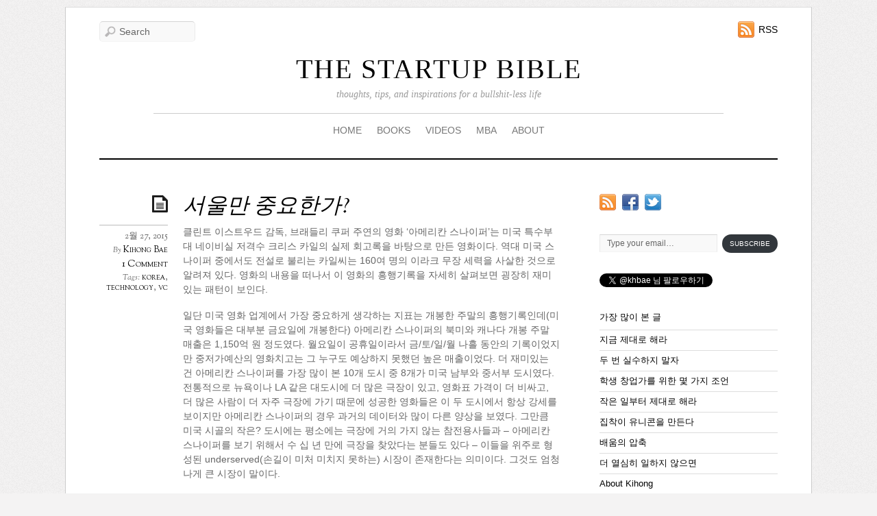

--- FILE ---
content_type: text/html; charset=UTF-8
request_url: https://www.thestartupbible.com/2015/02/maybe-its-time-we-looked-outside-of-seoul-at-some-of-the-underserved-markets.html
body_size: 18098
content:
<!doctype html>
<html lang="ko-KR">
<head>


<meta charset="UTF-8">

<title>  서울만 중요한가?</title>


<!-- wp_header -->
<meta name='robots' content='max-image-preview:large' />
<link rel='dns-prefetch' href='//secure.gravatar.com' />
<link rel='dns-prefetch' href='//stats.wp.com' />
<link rel='dns-prefetch' href='//fonts.googleapis.com' />
<link rel='dns-prefetch' href='//v0.wordpress.com' />
<link rel='dns-prefetch' href='//jetpack.wordpress.com' />
<link rel='dns-prefetch' href='//s0.wp.com' />
<link rel='dns-prefetch' href='//public-api.wordpress.com' />
<link rel='dns-prefetch' href='//0.gravatar.com' />
<link rel='dns-prefetch' href='//1.gravatar.com' />
<link rel='dns-prefetch' href='//2.gravatar.com' />
<link rel="alternate" type="application/rss+xml" title="THE STARTUP BIBLE &raquo; 피드" href="https://www.thestartupbible.com/feed" />
<link rel="alternate" type="application/rss+xml" title="THE STARTUP BIBLE &raquo; 댓글 피드" href="https://www.thestartupbible.com/comments/feed" />
<link rel="alternate" type="application/rss+xml" title="THE STARTUP BIBLE &raquo; 서울만 중요한가? 댓글 피드" href="https://www.thestartupbible.com/2015/02/maybe-its-time-we-looked-outside-of-seoul-at-some-of-the-underserved-markets.html/feed" />
<script type="text/javascript">
/* <![CDATA[ */
window._wpemojiSettings = {"baseUrl":"https:\/\/s.w.org\/images\/core\/emoji\/14.0.0\/72x72\/","ext":".png","svgUrl":"https:\/\/s.w.org\/images\/core\/emoji\/14.0.0\/svg\/","svgExt":".svg","source":{"concatemoji":"https:\/\/www.thestartupbible.com\/wp-includes\/js\/wp-emoji-release.min.js?ver=6.4.7"}};
/*! This file is auto-generated */
!function(i,n){var o,s,e;function c(e){try{var t={supportTests:e,timestamp:(new Date).valueOf()};sessionStorage.setItem(o,JSON.stringify(t))}catch(e){}}function p(e,t,n){e.clearRect(0,0,e.canvas.width,e.canvas.height),e.fillText(t,0,0);var t=new Uint32Array(e.getImageData(0,0,e.canvas.width,e.canvas.height).data),r=(e.clearRect(0,0,e.canvas.width,e.canvas.height),e.fillText(n,0,0),new Uint32Array(e.getImageData(0,0,e.canvas.width,e.canvas.height).data));return t.every(function(e,t){return e===r[t]})}function u(e,t,n){switch(t){case"flag":return n(e,"\ud83c\udff3\ufe0f\u200d\u26a7\ufe0f","\ud83c\udff3\ufe0f\u200b\u26a7\ufe0f")?!1:!n(e,"\ud83c\uddfa\ud83c\uddf3","\ud83c\uddfa\u200b\ud83c\uddf3")&&!n(e,"\ud83c\udff4\udb40\udc67\udb40\udc62\udb40\udc65\udb40\udc6e\udb40\udc67\udb40\udc7f","\ud83c\udff4\u200b\udb40\udc67\u200b\udb40\udc62\u200b\udb40\udc65\u200b\udb40\udc6e\u200b\udb40\udc67\u200b\udb40\udc7f");case"emoji":return!n(e,"\ud83e\udef1\ud83c\udffb\u200d\ud83e\udef2\ud83c\udfff","\ud83e\udef1\ud83c\udffb\u200b\ud83e\udef2\ud83c\udfff")}return!1}function f(e,t,n){var r="undefined"!=typeof WorkerGlobalScope&&self instanceof WorkerGlobalScope?new OffscreenCanvas(300,150):i.createElement("canvas"),a=r.getContext("2d",{willReadFrequently:!0}),o=(a.textBaseline="top",a.font="600 32px Arial",{});return e.forEach(function(e){o[e]=t(a,e,n)}),o}function t(e){var t=i.createElement("script");t.src=e,t.defer=!0,i.head.appendChild(t)}"undefined"!=typeof Promise&&(o="wpEmojiSettingsSupports",s=["flag","emoji"],n.supports={everything:!0,everythingExceptFlag:!0},e=new Promise(function(e){i.addEventListener("DOMContentLoaded",e,{once:!0})}),new Promise(function(t){var n=function(){try{var e=JSON.parse(sessionStorage.getItem(o));if("object"==typeof e&&"number"==typeof e.timestamp&&(new Date).valueOf()<e.timestamp+604800&&"object"==typeof e.supportTests)return e.supportTests}catch(e){}return null}();if(!n){if("undefined"!=typeof Worker&&"undefined"!=typeof OffscreenCanvas&&"undefined"!=typeof URL&&URL.createObjectURL&&"undefined"!=typeof Blob)try{var e="postMessage("+f.toString()+"("+[JSON.stringify(s),u.toString(),p.toString()].join(",")+"));",r=new Blob([e],{type:"text/javascript"}),a=new Worker(URL.createObjectURL(r),{name:"wpTestEmojiSupports"});return void(a.onmessage=function(e){c(n=e.data),a.terminate(),t(n)})}catch(e){}c(n=f(s,u,p))}t(n)}).then(function(e){for(var t in e)n.supports[t]=e[t],n.supports.everything=n.supports.everything&&n.supports[t],"flag"!==t&&(n.supports.everythingExceptFlag=n.supports.everythingExceptFlag&&n.supports[t]);n.supports.everythingExceptFlag=n.supports.everythingExceptFlag&&!n.supports.flag,n.DOMReady=!1,n.readyCallback=function(){n.DOMReady=!0}}).then(function(){return e}).then(function(){var e;n.supports.everything||(n.readyCallback(),(e=n.source||{}).concatemoji?t(e.concatemoji):e.wpemoji&&e.twemoji&&(t(e.twemoji),t(e.wpemoji)))}))}((window,document),window._wpemojiSettings);
/* ]]> */
</script>
<style id='wp-emoji-styles-inline-css' type='text/css'>

	img.wp-smiley, img.emoji {
		display: inline !important;
		border: none !important;
		box-shadow: none !important;
		height: 1em !important;
		width: 1em !important;
		margin: 0 0.07em !important;
		vertical-align: -0.1em !important;
		background: none !important;
		padding: 0 !important;
	}
</style>
<link rel='stylesheet' id='wp-block-library-css' href='https://www.thestartupbible.com/wp-includes/css/dist/block-library/style.min.css?ver=6.4.7' type='text/css' media='all' />
<style id='wp-block-library-inline-css' type='text/css'>
.has-text-align-justify{text-align:justify;}
</style>
<link rel='stylesheet' id='mediaelement-css' href='https://www.thestartupbible.com/wp-includes/js/mediaelement/mediaelementplayer-legacy.min.css?ver=4.2.17' type='text/css' media='all' />
<link rel='stylesheet' id='wp-mediaelement-css' href='https://www.thestartupbible.com/wp-includes/js/mediaelement/wp-mediaelement.min.css?ver=6.4.7' type='text/css' media='all' />
<style id='jetpack-sharing-buttons-style-inline-css' type='text/css'>
.jetpack-sharing-buttons__services-list{display:flex;flex-direction:row;flex-wrap:wrap;gap:0;list-style-type:none;margin:5px;padding:0}.jetpack-sharing-buttons__services-list.has-small-icon-size{font-size:12px}.jetpack-sharing-buttons__services-list.has-normal-icon-size{font-size:16px}.jetpack-sharing-buttons__services-list.has-large-icon-size{font-size:24px}.jetpack-sharing-buttons__services-list.has-huge-icon-size{font-size:36px}@media print{.jetpack-sharing-buttons__services-list{display:none!important}}.editor-styles-wrapper .wp-block-jetpack-sharing-buttons{gap:0;padding-inline-start:0}ul.jetpack-sharing-buttons__services-list.has-background{padding:1.25em 2.375em}
</style>
<style id='classic-theme-styles-inline-css' type='text/css'>
/*! This file is auto-generated */
.wp-block-button__link{color:#fff;background-color:#32373c;border-radius:9999px;box-shadow:none;text-decoration:none;padding:calc(.667em + 2px) calc(1.333em + 2px);font-size:1.125em}.wp-block-file__button{background:#32373c;color:#fff;text-decoration:none}
</style>
<style id='global-styles-inline-css' type='text/css'>
body{--wp--preset--color--black: #000000;--wp--preset--color--cyan-bluish-gray: #abb8c3;--wp--preset--color--white: #ffffff;--wp--preset--color--pale-pink: #f78da7;--wp--preset--color--vivid-red: #cf2e2e;--wp--preset--color--luminous-vivid-orange: #ff6900;--wp--preset--color--luminous-vivid-amber: #fcb900;--wp--preset--color--light-green-cyan: #7bdcb5;--wp--preset--color--vivid-green-cyan: #00d084;--wp--preset--color--pale-cyan-blue: #8ed1fc;--wp--preset--color--vivid-cyan-blue: #0693e3;--wp--preset--color--vivid-purple: #9b51e0;--wp--preset--gradient--vivid-cyan-blue-to-vivid-purple: linear-gradient(135deg,rgba(6,147,227,1) 0%,rgb(155,81,224) 100%);--wp--preset--gradient--light-green-cyan-to-vivid-green-cyan: linear-gradient(135deg,rgb(122,220,180) 0%,rgb(0,208,130) 100%);--wp--preset--gradient--luminous-vivid-amber-to-luminous-vivid-orange: linear-gradient(135deg,rgba(252,185,0,1) 0%,rgba(255,105,0,1) 100%);--wp--preset--gradient--luminous-vivid-orange-to-vivid-red: linear-gradient(135deg,rgba(255,105,0,1) 0%,rgb(207,46,46) 100%);--wp--preset--gradient--very-light-gray-to-cyan-bluish-gray: linear-gradient(135deg,rgb(238,238,238) 0%,rgb(169,184,195) 100%);--wp--preset--gradient--cool-to-warm-spectrum: linear-gradient(135deg,rgb(74,234,220) 0%,rgb(151,120,209) 20%,rgb(207,42,186) 40%,rgb(238,44,130) 60%,rgb(251,105,98) 80%,rgb(254,248,76) 100%);--wp--preset--gradient--blush-light-purple: linear-gradient(135deg,rgb(255,206,236) 0%,rgb(152,150,240) 100%);--wp--preset--gradient--blush-bordeaux: linear-gradient(135deg,rgb(254,205,165) 0%,rgb(254,45,45) 50%,rgb(107,0,62) 100%);--wp--preset--gradient--luminous-dusk: linear-gradient(135deg,rgb(255,203,112) 0%,rgb(199,81,192) 50%,rgb(65,88,208) 100%);--wp--preset--gradient--pale-ocean: linear-gradient(135deg,rgb(255,245,203) 0%,rgb(182,227,212) 50%,rgb(51,167,181) 100%);--wp--preset--gradient--electric-grass: linear-gradient(135deg,rgb(202,248,128) 0%,rgb(113,206,126) 100%);--wp--preset--gradient--midnight: linear-gradient(135deg,rgb(2,3,129) 0%,rgb(40,116,252) 100%);--wp--preset--font-size--small: 13px;--wp--preset--font-size--medium: 20px;--wp--preset--font-size--large: 36px;--wp--preset--font-size--x-large: 42px;--wp--preset--spacing--20: 0.44rem;--wp--preset--spacing--30: 0.67rem;--wp--preset--spacing--40: 1rem;--wp--preset--spacing--50: 1.5rem;--wp--preset--spacing--60: 2.25rem;--wp--preset--spacing--70: 3.38rem;--wp--preset--spacing--80: 5.06rem;--wp--preset--shadow--natural: 6px 6px 9px rgba(0, 0, 0, 0.2);--wp--preset--shadow--deep: 12px 12px 50px rgba(0, 0, 0, 0.4);--wp--preset--shadow--sharp: 6px 6px 0px rgba(0, 0, 0, 0.2);--wp--preset--shadow--outlined: 6px 6px 0px -3px rgba(255, 255, 255, 1), 6px 6px rgba(0, 0, 0, 1);--wp--preset--shadow--crisp: 6px 6px 0px rgba(0, 0, 0, 1);}:where(.is-layout-flex){gap: 0.5em;}:where(.is-layout-grid){gap: 0.5em;}body .is-layout-flow > .alignleft{float: left;margin-inline-start: 0;margin-inline-end: 2em;}body .is-layout-flow > .alignright{float: right;margin-inline-start: 2em;margin-inline-end: 0;}body .is-layout-flow > .aligncenter{margin-left: auto !important;margin-right: auto !important;}body .is-layout-constrained > .alignleft{float: left;margin-inline-start: 0;margin-inline-end: 2em;}body .is-layout-constrained > .alignright{float: right;margin-inline-start: 2em;margin-inline-end: 0;}body .is-layout-constrained > .aligncenter{margin-left: auto !important;margin-right: auto !important;}body .is-layout-constrained > :where(:not(.alignleft):not(.alignright):not(.alignfull)){max-width: var(--wp--style--global--content-size);margin-left: auto !important;margin-right: auto !important;}body .is-layout-constrained > .alignwide{max-width: var(--wp--style--global--wide-size);}body .is-layout-flex{display: flex;}body .is-layout-flex{flex-wrap: wrap;align-items: center;}body .is-layout-flex > *{margin: 0;}body .is-layout-grid{display: grid;}body .is-layout-grid > *{margin: 0;}:where(.wp-block-columns.is-layout-flex){gap: 2em;}:where(.wp-block-columns.is-layout-grid){gap: 2em;}:where(.wp-block-post-template.is-layout-flex){gap: 1.25em;}:where(.wp-block-post-template.is-layout-grid){gap: 1.25em;}.has-black-color{color: var(--wp--preset--color--black) !important;}.has-cyan-bluish-gray-color{color: var(--wp--preset--color--cyan-bluish-gray) !important;}.has-white-color{color: var(--wp--preset--color--white) !important;}.has-pale-pink-color{color: var(--wp--preset--color--pale-pink) !important;}.has-vivid-red-color{color: var(--wp--preset--color--vivid-red) !important;}.has-luminous-vivid-orange-color{color: var(--wp--preset--color--luminous-vivid-orange) !important;}.has-luminous-vivid-amber-color{color: var(--wp--preset--color--luminous-vivid-amber) !important;}.has-light-green-cyan-color{color: var(--wp--preset--color--light-green-cyan) !important;}.has-vivid-green-cyan-color{color: var(--wp--preset--color--vivid-green-cyan) !important;}.has-pale-cyan-blue-color{color: var(--wp--preset--color--pale-cyan-blue) !important;}.has-vivid-cyan-blue-color{color: var(--wp--preset--color--vivid-cyan-blue) !important;}.has-vivid-purple-color{color: var(--wp--preset--color--vivid-purple) !important;}.has-black-background-color{background-color: var(--wp--preset--color--black) !important;}.has-cyan-bluish-gray-background-color{background-color: var(--wp--preset--color--cyan-bluish-gray) !important;}.has-white-background-color{background-color: var(--wp--preset--color--white) !important;}.has-pale-pink-background-color{background-color: var(--wp--preset--color--pale-pink) !important;}.has-vivid-red-background-color{background-color: var(--wp--preset--color--vivid-red) !important;}.has-luminous-vivid-orange-background-color{background-color: var(--wp--preset--color--luminous-vivid-orange) !important;}.has-luminous-vivid-amber-background-color{background-color: var(--wp--preset--color--luminous-vivid-amber) !important;}.has-light-green-cyan-background-color{background-color: var(--wp--preset--color--light-green-cyan) !important;}.has-vivid-green-cyan-background-color{background-color: var(--wp--preset--color--vivid-green-cyan) !important;}.has-pale-cyan-blue-background-color{background-color: var(--wp--preset--color--pale-cyan-blue) !important;}.has-vivid-cyan-blue-background-color{background-color: var(--wp--preset--color--vivid-cyan-blue) !important;}.has-vivid-purple-background-color{background-color: var(--wp--preset--color--vivid-purple) !important;}.has-black-border-color{border-color: var(--wp--preset--color--black) !important;}.has-cyan-bluish-gray-border-color{border-color: var(--wp--preset--color--cyan-bluish-gray) !important;}.has-white-border-color{border-color: var(--wp--preset--color--white) !important;}.has-pale-pink-border-color{border-color: var(--wp--preset--color--pale-pink) !important;}.has-vivid-red-border-color{border-color: var(--wp--preset--color--vivid-red) !important;}.has-luminous-vivid-orange-border-color{border-color: var(--wp--preset--color--luminous-vivid-orange) !important;}.has-luminous-vivid-amber-border-color{border-color: var(--wp--preset--color--luminous-vivid-amber) !important;}.has-light-green-cyan-border-color{border-color: var(--wp--preset--color--light-green-cyan) !important;}.has-vivid-green-cyan-border-color{border-color: var(--wp--preset--color--vivid-green-cyan) !important;}.has-pale-cyan-blue-border-color{border-color: var(--wp--preset--color--pale-cyan-blue) !important;}.has-vivid-cyan-blue-border-color{border-color: var(--wp--preset--color--vivid-cyan-blue) !important;}.has-vivid-purple-border-color{border-color: var(--wp--preset--color--vivid-purple) !important;}.has-vivid-cyan-blue-to-vivid-purple-gradient-background{background: var(--wp--preset--gradient--vivid-cyan-blue-to-vivid-purple) !important;}.has-light-green-cyan-to-vivid-green-cyan-gradient-background{background: var(--wp--preset--gradient--light-green-cyan-to-vivid-green-cyan) !important;}.has-luminous-vivid-amber-to-luminous-vivid-orange-gradient-background{background: var(--wp--preset--gradient--luminous-vivid-amber-to-luminous-vivid-orange) !important;}.has-luminous-vivid-orange-to-vivid-red-gradient-background{background: var(--wp--preset--gradient--luminous-vivid-orange-to-vivid-red) !important;}.has-very-light-gray-to-cyan-bluish-gray-gradient-background{background: var(--wp--preset--gradient--very-light-gray-to-cyan-bluish-gray) !important;}.has-cool-to-warm-spectrum-gradient-background{background: var(--wp--preset--gradient--cool-to-warm-spectrum) !important;}.has-blush-light-purple-gradient-background{background: var(--wp--preset--gradient--blush-light-purple) !important;}.has-blush-bordeaux-gradient-background{background: var(--wp--preset--gradient--blush-bordeaux) !important;}.has-luminous-dusk-gradient-background{background: var(--wp--preset--gradient--luminous-dusk) !important;}.has-pale-ocean-gradient-background{background: var(--wp--preset--gradient--pale-ocean) !important;}.has-electric-grass-gradient-background{background: var(--wp--preset--gradient--electric-grass) !important;}.has-midnight-gradient-background{background: var(--wp--preset--gradient--midnight) !important;}.has-small-font-size{font-size: var(--wp--preset--font-size--small) !important;}.has-medium-font-size{font-size: var(--wp--preset--font-size--medium) !important;}.has-large-font-size{font-size: var(--wp--preset--font-size--large) !important;}.has-x-large-font-size{font-size: var(--wp--preset--font-size--x-large) !important;}
.wp-block-navigation a:where(:not(.wp-element-button)){color: inherit;}
:where(.wp-block-post-template.is-layout-flex){gap: 1.25em;}:where(.wp-block-post-template.is-layout-grid){gap: 1.25em;}
:where(.wp-block-columns.is-layout-flex){gap: 2em;}:where(.wp-block-columns.is-layout-grid){gap: 2em;}
.wp-block-pullquote{font-size: 1.5em;line-height: 1.6;}
</style>
<link rel='stylesheet' id='themify-shortcodes-css' href='https://www.thestartupbible.com/wp-content/themes/elemin/themify/css/shortcodes.css?ver=1.6.4' type='text/css' media='all' />
<link rel='stylesheet' id='theme-style-css' href='https://www.thestartupbible.com/wp-content/themes/elemin/style.css?ver=1.4.3' type='text/css' media='all' />
<link rel='stylesheet' id='themify-media-queries-css' href='https://www.thestartupbible.com/wp-content/themes/elemin/media-queries.css?ver=6.4.7' type='text/css' media='all' />
<link rel='stylesheet' id='custom-style-css' href='https://www.thestartupbible.com/wp-content/themes/elemin/custom_style.css?ver=6.4.7' type='text/css' media='all' />
<link rel='stylesheet' id='google-fonts-css' href='https://fonts.googleapis.com/css?family=OFL+Sorts+Mill+Goudy+TT%3Aregular%2Citalic&#038;subset=latin%2Clatin-ext&#038;ver=6.4.7' type='text/css' media='all' />
<link rel='stylesheet' id='pretty-photo-css' href='https://www.thestartupbible.com/wp-content/themes/elemin/themify/css/lightbox.css?ver=6.4.7' type='text/css' media='all' />
<link rel='stylesheet' id='themify-builder-style-css' href='https://www.thestartupbible.com/wp-content/themes/elemin/themify/themify-builder/css/themify-builder-style.css?ver=1.6.4' type='text/css' media='all' />
<style id='jetpack_facebook_likebox-inline-css' type='text/css'>
.widget_facebook_likebox {
	overflow: hidden;
}

</style>
<link rel='stylesheet' id='social-logos-css' href='https://www.thestartupbible.com/wp-content/plugins/jetpack/_inc/social-logos/social-logos.min.css?ver=13.2.3' type='text/css' media='all' />
<link rel='stylesheet' id='jetpack_css-css' href='https://www.thestartupbible.com/wp-content/plugins/jetpack/css/jetpack.css?ver=13.2.3' type='text/css' media='all' />
<link rel='stylesheet' id='lightboxStyle-css' href='https://www.thestartupbible.com/wp-content/plugins/lightbox-plus/css/shadowed/colorbox.css?ver=2.6' type='text/css' media='screen' />
<script type="text/javascript" src="https://www.thestartupbible.com/wp-includes/js/jquery/jquery.min.js?ver=3.7.1" id="jquery-core-js"></script>
<script type="text/javascript" src="https://www.thestartupbible.com/wp-includes/js/jquery/jquery-migrate.min.js?ver=3.4.1" id="jquery-migrate-js"></script>
<script type="text/javascript" src="https://www.thestartupbible.com/wp-content/themes/elemin/js/audio-player.js?ver=6.4.7" id="audio-player-js"></script>
<link rel="https://api.w.org/" href="https://www.thestartupbible.com/wp-json/" /><link rel="alternate" type="application/json" href="https://www.thestartupbible.com/wp-json/wp/v2/posts/4370" /><link rel="EditURI" type="application/rsd+xml" title="RSD" href="https://www.thestartupbible.com/xmlrpc.php?rsd" />
<meta name="generator" content="WordPress 6.4.7" />
<link rel="canonical" href="https://www.thestartupbible.com/2015/02/maybe-its-time-we-looked-outside-of-seoul-at-some-of-the-underserved-markets.html" />
<link rel='shortlink' href='https://wp.me/p2vI8R-18u' />
<link rel="alternate" type="application/json+oembed" href="https://www.thestartupbible.com/wp-json/oembed/1.0/embed?url=https%3A%2F%2Fwww.thestartupbible.com%2F2015%2F02%2Fmaybe-its-time-we-looked-outside-of-seoul-at-some-of-the-underserved-markets.html" />
<link rel="alternate" type="text/xml+oembed" href="https://www.thestartupbible.com/wp-json/oembed/1.0/embed?url=https%3A%2F%2Fwww.thestartupbible.com%2F2015%2F02%2Fmaybe-its-time-we-looked-outside-of-seoul-at-some-of-the-underserved-markets.html&#038;format=xml" />
	<style>img#wpstats{display:none}</style>
		
<!-- Open Graph Tags -->
<meta property="og:site_name" content="THE STARTUP BIBLE" />
<meta property="og:type" content="article" />
<meta property="og:description" content="클린트 이스트우드 감독, 브래들리 쿠퍼 주연의 영화 &#8216;아메리칸 스나이퍼&#8217;는 미국 특수부대 네이비실 저격수 크리스 카일의 실제 회고록을 바탕으로 만든 영화이다. 역대 미국 스나이퍼 중에서도 전설로 불리는 카일씨는 160여 명의 이라크 무장 세력을 사살한 것으로 알려져 있다. 영화의 내용을 떠나서 이 영화의 흥행기록을 자세히 살펴보면 굉장히 재미있는 패턴이 보인다. 일단 미국 영화 업계에서 가장 중요하게 생각하는(...)" />
<meta property="og:url" content="https://www.thestartupbible.com/2015/02/maybe-its-time-we-looked-outside-of-seoul-at-some-of-the-underserved-markets.html" />
<meta property="og:title"  content="서울만 중요한가?" />
<!-- End Open Graph Tags -->




	<!-- media-queries.js -->
	<!--[if lt IE 9]>
		<script src="https://www.thestartupbible.com/wp-content/themes/elemin/js/respond.js"></script>
	<![endif]-->
	
	<!-- html5.js -->
	<!--[if lt IE 9]>
		<script src="https://html5shim.googlecode.com/svn/trunk/html5.js"></script>
	<![endif]-->
	
<meta name="viewport" content="width=device-width, initial-scale=1, maximum-scale=1, minimum-scale=1, user-scalable=no">

	<!--[if lt IE 9]>
	<script src="https://s3.amazonaws.com/nwapi/nwmatcher/nwmatcher-1.2.5-min.js"></script>
	<script type="text/javascript" src="https://cdnjs.cloudflare.com/ajax/libs/selectivizr/1.0.2/selectivizr-min.js"></script> 
	<![endif]-->
	
<!-- Jetpack Open Graph Tags -->
<meta property="og:type" content="article" />
<meta property="og:title" content="서울만 중요한가?" />
<meta property="og:url" content="https://www.thestartupbible.com/2015/02/maybe-its-time-we-looked-outside-of-seoul-at-some-of-the-underserved-markets.html" />
<meta property="og:description" content="클린트 이스트우드 감독, 브래들리 쿠퍼 주연의 영화 &#8216;아메리칸 스나이퍼&#8217;는 미국 특수부대 네이비실 저격수 크리스 카일의 실제 회고록을 바탕으로 만든 영화이다. 역대 미국 스나이퍼 중에서도 전설로 불리는 카일씨는 160여 명의 이라크 무장 세력을 사살한 것으로 알려져 있다. 영화의 내용을 떠나서 이 영화의 흥행기록을 자세히 살펴보면…" />
<meta property="article:published_time" content="2015-02-26T20:24:24+00:00" />
<meta property="article:modified_time" content="2017-09-21T04:19:36+00:00" />
<meta property="og:site_name" content="THE STARTUP BIBLE" />
<meta property="og:image" content="https://www.thestartupbible.com/wp-content/uploads/2021/05/default_image_2-150x150.png" />
<meta property="og:image:alt" content="" />
<meta property="og:locale" content="ko_KR" />
<meta name="twitter:text:title" content="서울만 중요한가?" />
<meta name="twitter:card" content="summary" />

<!-- End Jetpack Open Graph Tags -->
<style type="text/css" id="wp-custom-css">#sidebar #subscribe-email input[type=email] {
    font-size: 12px !important;
    padding: 4px 10px !important;
    line-height: 1.4 !important;
}

#sidebar #subscribe-submit button {
    padding: 6px 10px !important;
    font-size: 10px !important;
    margin: 0 !important;
    border-radius: 100px !important;
}</style>
<script type="text/javascript">
	AudioPlayer.setup("https://www.thestartupbible.com/wp-content/themes/elemin/player.swf", {
		width: '90%',
		transparentpagebg: 'yes'
	});
</script>


</head>

<body data-rsssl=1 class="post-template-default single single-post postid-4370 single-format-standard skin-default webkit not-ie sidebar1">

<div id="pagewrap">
    <div id="headerwrap">
    
    	        <header id="header">
        	    
            <hgroup>
                <h1 id="site-logo"><a href="https://www.thestartupbible.com" title="THE STARTUP BIBLE">THE STARTUP BIBLE</a></h1>    
                <h2 id="site-description">thoughts, tips, and inspirations for a bullshit-less life</h2>
            </hgroup>
    
            <!-- social-widget --> 
            <div class="social-widget">
    
                    
                                    <div class="rss"><a href="https://www.thestartupbible.com/feed">RSS</a></div>
                    
            </div>
            <!-- /social-widget --> 
    
            <div id="main-nav-wrap">
                <div id="menu-icon" class="mobile-button"></div>
                <nav>
                    <ul id="main-nav" class="main-nav"><li id="menu-item-1901" class="menu-item menu-item-type-custom menu-item-object-custom menu-item-home menu-item-1901"><a href="https://www.thestartupbible.com">HOME</a></li>
<li id="menu-item-1892" class="menu-item menu-item-type-post_type menu-item-object-page menu-item-1892"><a href="https://www.thestartupbible.com/books">BOOKS</a></li>
<li id="menu-item-4564" class="menu-item menu-item-type-custom menu-item-object-custom menu-item-4564"><a href="https://www.youtube.com/user/khbae/videos">VIDEOS</a></li>
<li id="menu-item-4177" class="menu-item menu-item-type-taxonomy menu-item-object-category menu-item-4177"><a href="https://www.thestartupbible.com/category/mba">MBA</a></li>
<li id="menu-item-2724" class="menu-item menu-item-type-custom menu-item-object-custom menu-item-has-children menu-item-2724"><a href="#">ABOUT</a>
<ul class="sub-menu">
	<li id="menu-item-1898" class="menu-item menu-item-type-post_type menu-item-object-page menu-item-1898"><a href="https://www.thestartupbible.com/about/about-kihong">About Kihong</a></li>
	<li id="menu-item-1899" class="menu-item menu-item-type-post_type menu-item-object-page menu-item-1899"><a href="https://www.thestartupbible.com/about/contact-me">Contact</a></li>
	<li id="menu-item-1900" class="menu-item menu-item-type-post_type menu-item-object-page menu-item-1900"><a href="https://www.thestartupbible.com/about/press">Press</a></li>
	<li id="menu-item-1897" class="menu-item menu-item-type-post_type menu-item-object-page menu-item-1897"><a href="https://www.thestartupbible.com/about/speaking-engagements">강연문의</a></li>
	<li id="menu-item-1896" class="menu-item menu-item-type-post_type menu-item-object-page menu-item-1896"><a href="https://www.thestartupbible.com/about/write-a-guest-post-for-the-startup-bible">기고문의</a></li>
	<li id="menu-item-1895" class="menu-item menu-item-type-post_type menu-item-object-page menu-item-1895"><a href="https://www.thestartupbible.com/about/my-favorite-postings">추천글</a></li>
</ul>
</li>
</ul>                </nav>
                <!-- /main-nav -->
            </div>
            <!-- /#main-nav-wrap -->
        
            				<div id="searchform-wrap">
					<div id="search-icon" class="mobile-button"></div>
						<form method="get" id="searchform" action="https://www.thestartupbible.com/">
	<input type="text" name="s" id="s"  placeholder="Search">
</form>
				</div>
			            <!-- /#searchform-wrap -->
            
			        </header>
        <!-- /header -->
                
    </div>
    <!-- /headerwrap -->
	
	<div id="body" class="clearfix">
    

	
	<!-- layout-container -->
	<div id="layout" class="clearfix">

				<!-- content -->
		<div id="content" class="list-post">
        				
			

<!-- post -->
<article id="post-4370" class="post clearfix cat-1 post-4370 type-post status-publish format-standard hentry category-uncategorized tag-korea tag-technology tag-vc">
	
		
	<span class="post-icon"></span><!-- /post-icon -->

	<!-- post-title -->
								<h1 class="post-title"><a href="https://www.thestartupbible.com/2015/02/maybe-its-time-we-looked-outside-of-seoul-at-some-of-the-underserved-markets.html" title="서울만 중요한가?">서울만 중요한가?</a></h1>
					    
	<!-- /post-title -->

	<!-- post-meta -->
	<p class="post-meta">
					<time datetime="2015-02-27" class="post-date" pubdate>2월 27, 2015</time>
		
						<span class="post-author"><em>By</em> <a href="https://www.thestartupbible.com/author/kihongbae" title="Kihong Bae 작성 글" rel="author">Kihong Bae</a></span>
				<span class="post-category"><em>in</em> <a href="https://www.thestartupbible.com/category/uncategorized" rel="category tag">Uncategorized</a></span>
									<span class="post-comment"><a href="https://www.thestartupbible.com/2015/02/maybe-its-time-we-looked-outside-of-seoul-at-some-of-the-underserved-markets.html#comments">1 Comment</a></span>
								 <span class="post-tag"><em>Tags:</em> <a href="https://www.thestartupbible.com/tag/korea" rel="tag">korea</a>, <a href="https://www.thestartupbible.com/tag/technology" rel="tag">technology</a>, <a href="https://www.thestartupbible.com/tag/vc" rel="tag">vc</a></span>		    
	</p>
	<!-- /post-meta -->
	
	
<!-- /post-image -->

<!-- post-content -->
<div class="post-content">
		
		<p>클린트 이스트우드 감독, 브래들리 쿠퍼 주연의 영화 &#8216;아메리칸 스나이퍼&#8217;는 미국 특수부대 네이비실 저격수 크리스 카일의 실제 회고록을 바탕으로 만든 영화이다. 역대 미국 스나이퍼 중에서도 전설로 불리는 카일씨는 160여 명의 이라크 무장 세력을 사살한 것으로 알려져 있다. 영화의 내용을 떠나서 이 영화의 흥행기록을 자세히 살펴보면 굉장히 재미있는 패턴이 보인다.</p>
<p>일단 미국 영화 업계에서 가장 중요하게 생각하는 지표는 개봉한 주말의 흥행기록인데(미국 영화들은 대부분 금요일에 개봉한다) 아메리칸 스나이퍼의 북미와 캐나다 개봉 주말 매출은 1,150억 원 정도였다. 월요일이 공휴일이라서 금/토/일/월 나흘 동안의 기록이었지만 중저가예산의 영화치고는 그 누구도 예상하지 못했던 높은 매출이었다. 더 재미있는 건 아메리칸 스나이퍼를 가장 많이 본 10개 도시 중 8개가 미국 남부와 중서부 도시였다. 전통적으로 뉴욕이나 LA 같은 대도시에 더 많은 극장이 있고, 영화표 가격이 더 비싸고, 더 많은 사람이 더 자주 극장에 가기 때문에 성공한 영화들은 이 두 도시에서 항상 강세를 보이지만 아메리칸 스나이퍼의 경우 과거의 데이터와 많이 다른 양상을 보였다. 그만큼 미국 시골의 작은? 도시에는 평소에는 극장에 거의 가지 않는 참전용사들과 &#8211; 아메리칸 스나이퍼를 보기 위해서 수 십 년 만에 극장을 찾았다는 분들도 있다 &#8211; 이들을 위주로 형성된 underserved(손길이 미처 미치지 못하는) 시장이 존재한다는 의미이다. 그것도 엄청나게 큰 시장이 말이다.</p>
<p>이 재미있는 현상을 보면서 나는 한국의 시장에 대해서 잠깐 생각을 해봤다. 여러 면에서 우리나라는 &#8216;서울공화국&#8217; 이다. 나도 부산에서 잠깐 살아봤지만, 그때는 한국 제2의 도시 부산과 서울의 격차가 그렇게 많이 나는지 몰랐다. 한 도시와 그 주변에 한 나라 전체 인구의 절반이 사는 나라가 한국말고 과연 또 있을까?</p>
<p>벤처업계도 이 패턴을 따르는 거 같다. 한국의 벤처 돈의 90%가 서울에 집중되어 있는 거로 알고 있다. 아무리 서울에 인구가 많고, 회사들이 많고, 학교들이 많지만 이건 너무 과한 것 같다. 비서울 지역에도 좋은 학교, 인력 그리고 스타트업들이 분명히 있다. 나한테 연락 오는 벤처 중 지방이 본사인 회사들도 많고 이 중 굉장히 좋은 회사들도 많다. 하지만 모두 하는 말이 &#8220;서울이 아니라서 그런지 정보도 얻기 힘들고 투자자분들이 귀찮고 바빠서 잘 안 내려오시네요.&#8221;이다. 스타트업들도 비슷하다. 대부분의 서비스가 서울에서 출시되는데 나는 오히려 서울이 아닌 다른 지역을 초기시장으로 공략하는 것도 괜찮은 방법이라고 생각한다.</p>
<p>이 지역들이 모두 underserved 시장이라고 나는 생각한다. &#8216;아메리칸 스나이퍼&#8217;가 예상치 못한 시장을 찾았듯이 스타트업들도 서울이 아닌 underserved 시장을 찾는 노력을 해야 한다고 생각한다. 이 시장들은 &#8216;underserved(손길이 미치지 못하는)&#8217; 시장이지 &#8216;undeserved(손길을 미칠 가치가 없는)&#8217; 시장이 아니다.</p>
<p><em>&lt;참고기사 = <a href="http://www.wsj.com/articles/america-embraces-american-sniper-1421705164" target="_blank">http://www.wsj.com/articles/america-embraces-american-sniper-1421705164</a>&gt;<br />
</em></p>
<div id="themify_builder_content-4370" data-postid="4370" class="themify_builder_content themify_builder themify_builder_front">
	
	
</div>
<!-- /themify_builder_content --><div class="sharedaddy sd-sharing-enabled"><div class="robots-nocontent sd-block sd-social sd-social-icon-text sd-sharing"><h3 class="sd-title">공유하기:</h3><div class="sd-content"><ul><li class="share-facebook"><a rel="nofollow noopener noreferrer" data-shared="sharing-facebook-4370" class="share-facebook sd-button share-icon" href="https://www.thestartupbible.com/2015/02/maybe-its-time-we-looked-outside-of-seoul-at-some-of-the-underserved-markets.html?share=facebook" target="_blank" title="페이스북에 공유하려면 클릭하세요." ><span>Facebook</span></a></li><li class="share-twitter"><a rel="nofollow noopener noreferrer" data-shared="sharing-twitter-4370" class="share-twitter sd-button share-icon" href="https://www.thestartupbible.com/2015/02/maybe-its-time-we-looked-outside-of-seoul-at-some-of-the-underserved-markets.html?share=twitter" target="_blank" title="트위터로 공유하기" ><span>트위터</span></a></li><li class="share-linkedin"><a rel="nofollow noopener noreferrer" data-shared="sharing-linkedin-4370" class="share-linkedin sd-button share-icon" href="https://www.thestartupbible.com/2015/02/maybe-its-time-we-looked-outside-of-seoul-at-some-of-the-underserved-markets.html?share=linkedin" target="_blank" title="LinkedIn으로 공유하기" ><span>LinkedIn</span></a></li><li class="share-pinterest"><a rel="nofollow noopener noreferrer" data-shared="sharing-pinterest-4370" class="share-pinterest sd-button share-icon" href="https://www.thestartupbible.com/2015/02/maybe-its-time-we-looked-outside-of-seoul-at-some-of-the-underserved-markets.html?share=pinterest" target="_blank" title="Pinterest에서 공유하려면 클릭하세요" ><span>Pinterest</span></a></li><li><a href="#" class="sharing-anchor sd-button share-more"><span>더</span></a></li><li class="share-end"></li></ul><div class="sharing-hidden"><div class="inner" style="display: none;"><ul><li class="share-tumblr"><a rel="nofollow noopener noreferrer" data-shared="" class="share-tumblr sd-button share-icon" href="https://www.thestartupbible.com/2015/02/maybe-its-time-we-looked-outside-of-seoul-at-some-of-the-underserved-markets.html?share=tumblr" target="_blank" title="Tumblr로 공유하기" ><span>Tumblr</span></a></li><li class="share-email"><a rel="nofollow noopener noreferrer" data-shared="" class="share-email sd-button share-icon" href="mailto:?subject=%5B%EA%B3%B5%EC%9C%A0%EB%90%9C%20%EA%B8%80%5D%20%EC%84%9C%EC%9A%B8%EB%A7%8C%20%EC%A4%91%EC%9A%94%ED%95%9C%EA%B0%80%3F&body=https%3A%2F%2Fwww.thestartupbible.com%2F2015%2F02%2Fmaybe-its-time-we-looked-outside-of-seoul-at-some-of-the-underserved-markets.html&share=email" target="_blank" title="클릭하여 친구에게 이메일로 링크 보내기" data-email-share-error-title="이메일을 설정했나요?" data-email-share-error-text="이메일을 통해 공유하는 데 문제가 있는 경우 브라우저에 이메일을 설정하지 않았을 수 있습니다. 새 이메일을 직접 만들어야 할 수 있습니다." data-email-share-nonce="d0b301a6b1" data-email-share-track-url="https://www.thestartupbible.com/2015/02/maybe-its-time-we-looked-outside-of-seoul-at-some-of-the-underserved-markets.html?share=email"><span>전자우편</span></a></li><li class="share-print"><a rel="nofollow noopener noreferrer" data-shared="" class="share-print sd-button share-icon" href="https://www.thestartupbible.com/2015/02/maybe-its-time-we-looked-outside-of-seoul-at-some-of-the-underserved-markets.html#print" target="_blank" title="인쇄하기" ><span>인쇄</span></a></li><li class="share-end"></li></ul></div></div></div></div></div>	
	</div>
<!-- /post-content -->	
		
    </article>
<!-- /post -->
	
			
				
				<!-- post-nav -->
	<div class="post-nav clearfix"> 
		<span class="prev"><a href="https://www.thestartupbible.com/2015/02/change-your-actions-if-you-want-different-results.html" rel="prev"><span class="arrow">&laquo;</span> 같은 행동 = 같은 결과</a></span>		<span class="next"><a href="https://www.thestartupbible.com/2015/03/my-two-cents-on-wearables-and-iot-and-the-stupid-hype-around-them.html" rel="next"><span class="arrow">&raquo;</span> 웨어러블, IoT에 대한 단상</a></span>	</div>
	<!-- /post-nav -->
	
							


<div id="comments" class="commentwrap">
	
		<h4 class="comment-title">One Comment</h4>

	
	<ol class="commentlist">
				<li class="comment even thread-even depth-1" id="comment-5082">
			<p class="comment-author">
				<img alt='' src='https://secure.gravatar.com/avatar/345db8dee57737dde4ac6f1ffebd91c2?s=68&#038;d=monsterid&#038;r=g' srcset='https://secure.gravatar.com/avatar/345db8dee57737dde4ac6f1ffebd91c2?s=136&#038;d=monsterid&#038;r=g 2x' itemprop='image' class='avatar avatar-68 photo' height='68' width='68' decoding='async'/>				<cite><a href="http://zxc" class="url" rel="ugc external nofollow">zxc</a></cite><br />
				<time datetime="2015-02-27T06:36" class="comment-time">2월 27, 2015 @ 06:36</time>
			</p>
			<div class="commententry">
							
				<p>좋은 칼럼이네요 제가 지방에 살지만 물론 서울이 다는 아니지만, 그 기회라는게 확실히 서울이 많다고 봐요 저는. 또 고정관념 자체가 그렇게 인식이 된지라, 서울을 많이 선호하죠. 교육률도 한 몫 하구요</p>
			</div>
			<p class="reply"><a rel='nofollow' class='comment-reply-link' href='https://www.thestartupbible.com/2015/02/maybe-its-time-we-looked-outside-of-seoul-at-some-of-the-underserved-markets.html?replytocom=5082#respond' data-commentid="5082" data-postid="4370" data-belowelement="comment-5082" data-respondelement="respond" data-replyto="zxc에 응답" aria-label='zxc에 응답'>Reply</a></p>
		</li><!-- #comment-## -->
	</ol>

	


		<div id="respond" class="comment-respond">
			<h3 id="reply-title" class="comment-reply-title">댓글 쓰기<small><a rel="nofollow" id="cancel-comment-reply-link" href="/2015/02/maybe-its-time-we-looked-outside-of-seoul-at-some-of-the-underserved-markets.html#respond" style="display:none;">응답 취소</a></small></h3>			<form id="commentform" class="comment-form">
				<iframe
					title="댓글 양식"
					src="https://jetpack.wordpress.com/jetpack-comment/?blogid=37110525&#038;postid=4370&#038;comment_registration=0&#038;require_name_email=0&#038;stc_enabled=0&#038;stb_enabled=1&#038;show_avatars=1&#038;avatar_default=monsterid&#038;greeting=%EB%8C%93%EA%B8%80+%EC%93%B0%EA%B8%B0&#038;jetpack_comments_nonce=ba3354abed&#038;greeting_reply=%25s+%EC%97%90+%EC%9D%91%EB%8B%B5+%EB%82%A8%EA%B8%B0%EA%B8%B0&#038;color_scheme=light&#038;lang=ko_KR&#038;jetpack_version=13.2.3&#038;show_cookie_consent=10&#038;has_cookie_consent=0&#038;is_current_user_subscribed=0&#038;token_key=%3Bnormal%3B&#038;sig=dc813529902084bbd30909776c54529f7c86774a#parent=https%3A%2F%2Fwww.thestartupbible.com%2F2015%2F02%2Fmaybe-its-time-we-looked-outside-of-seoul-at-some-of-the-underserved-markets.html"
											name="jetpack_remote_comment"
						style="width:100%; height: 430px; border:0;"
										class="jetpack_remote_comment"
					id="jetpack_remote_comment"
					sandbox="allow-same-origin allow-top-navigation allow-scripts allow-forms allow-popups"
				>
									</iframe>
									<!--[if !IE]><!-->
					<script>
						document.addEventListener('DOMContentLoaded', function () {
							var commentForms = document.getElementsByClassName('jetpack_remote_comment');
							for (var i = 0; i < commentForms.length; i++) {
								commentForms[i].allowTransparency = false;
								commentForms[i].scrolling = 'no';
							}
						});
					</script>
					<!--<![endif]-->
							</form>
		</div>

		
		<input type="hidden" name="comment_parent" id="comment_parent" value="" />

		
</div>
<!-- /.commentwrap -->
						
            		</div>
		<!-- /content -->
        

<!-- sidebar -->
<aside id="sidebar">
	
	<section id="text-4" class="widget widget_text">			<div class="textwidget"><ul class="social-links">
	<li class="social-link-item rss">
		<a href="https://www.thestartupbible.com/feed" title="RSS" ><img src="https://www.thestartupbible.com/wp-content/themes/elemin/images/rss.png" target="_blank"/></a>
	</li>
	<li class="social-link-item facebook">
		<a class="share-dialog" href="https://www.facebook.com/sharer/sharer.php?u=" title="Facebook"><img src="https://www.thestartupbible.com/wp-content/themes/elemin/themify/img/social/facebook.png"   /></a>
	</li>
	<!-- /themify-link-item -->
	<li class="social-link-item twitter">
		<a class="share-dialog" href="https://twitter.com/intent/tweet?v=1"  title="Twitter" data-text="The Startup Bible | thoughts, tips, and inspirations for a bullshit-less life https://www.thestartupbible.com via @khbae #스타트업바이블"><img src="https://www.thestartupbible.com/wp-content/themes/elemin/themify/img/social/twitter.png"   /></a>
	</li>
<!-- /themify-link-item --></ul></div>
		</section><section id="block-3" class="widget widget_block">	<div class="wp-block-jetpack-subscriptions__supports-newline wp-block-jetpack-subscriptions">
		<div class="wp-block-jetpack-subscriptions__container is-not-subscriber">
			<form
				action="https://wordpress.com/email-subscriptions"
				method="post"
				accept-charset="utf-8"
				data-blog="37110525"
				data-post_access_level="everybody"
				data-subscriber_email=""
				id="subscribe-blog"
			>
				<div class="wp-block-jetpack-subscriptions__form-elements">
										<p id="subscribe-email">
						<label
							id="subscribe-field-label"
							for="subscribe-field"
							class="screen-reader-text"
						>
							Type your email…						</label>
						<input
								required="required"
								type="email"
								name="email"
								class="no-border-radius "
								style="font-size: 16px;padding: 15px 23px 15px 23px;border-radius: 0px;border-width: 1px;"
								placeholder="Type your email…"
								value=""
								id="subscribe-field"
								
							/>					</p>
										<p id="subscribe-submit"
											>
						<input type="hidden" name="action" value="subscribe"/>
						<input type="hidden" name="blog_id" value="37110525"/>
						<input type="hidden" name="source" value="https://www.thestartupbible.com/2015/02/maybe-its-time-we-looked-outside-of-seoul-at-some-of-the-underserved-markets.html"/>
						<input type="hidden" name="sub-type" value="subscribe-block"/>
						<input type="hidden" name="app_source" value=""/>
						<input type="hidden" name="redirect_fragment" value="subscribe-blog"/>
						<input type="hidden" name="lang" value="ko_KR"/>
						<input type="hidden" id="_wpnonce" name="_wpnonce" value="dddc63a2a7" /><input type="hidden" name="_wp_http_referer" value="/2015/02/maybe-its-time-we-looked-outside-of-seoul-at-some-of-the-underserved-markets.html" /><input type="hidden" name="post_id" value="4370"/>						<button type="submit"
															class="wp-block-button__link no-border-radius"
																						style="font-size: 16px;padding: 15px 23px 15px 23px;margin: 0px; margin-left: 10px;border-radius: 0px;border-width: 1px;"
														name="jetpack_subscriptions_widget"
						>
							Subscribe						</button>
					</p>
				</div>
			</form>
					</div>
	</div>
	</section><section id="text-3" class="widget widget_text">			<div class="textwidget"><a href="https://twitter.com/khbae" class="twitter-follow-button" data-show-count="false" data-lang="ko" data-width="230">@khbae</a>
<script>!function(d,s,id){var js,fjs=d.getElementsByTagName(s)[0],p=/^http:/.test(d.location)?'http':'https';if(!d.getElementById(id)){js=d.createElement(s);js.id=id;js.src=p+'://platform.twitter.com/widgets.js';fjs.parentNode.insertBefore(js,fjs);}}(document, 'script', 'twitter-wjs');</script></div>
		</section><section id="top-posts-2" class="widget widget_top-posts"><h4 class="widgettitle">가장 많이 본 글</h4><ul><li><a href="https://www.thestartupbible.com/2026/01/do-the-right-thing-now-not-later.html" class="bump-view" data-bump-view="tp">지금 제대로 해라</a></li><li><a href="https://www.thestartupbible.com/2026/01/never-miss-twice.html" class="bump-view" data-bump-view="tp">두 번 실수하지 말자</a></li><li><a href="https://www.thestartupbible.com/2026/01/some-words-of-advice-for-student-founders.html" class="bump-view" data-bump-view="tp">학생 창업가를 위한 몇 가지 조언</a></li><li><a href="https://www.thestartupbible.com/2026/01/be-big-in-the-little-things.html" class="bump-view" data-bump-view="tp">작은 일부터 제대로 해라</a></li><li><a href="https://www.thestartupbible.com/2025/09/only-obsession-will-make-unicorn.html" class="bump-view" data-bump-view="tp">집착이 유니콘을 만든다</a></li><li><a href="https://www.thestartupbible.com/2026/01/compressed-learning.html" class="bump-view" data-bump-view="tp">배움의 압축</a></li><li><a href="https://www.thestartupbible.com/2025/02/we-dont-want-to-follow-europes-downfall.html" class="bump-view" data-bump-view="tp">더 열심히 일하지 않으면</a></li><li><a href="https://www.thestartupbible.com/about/about-kihong" class="bump-view" data-bump-view="tp">About Kihong</a></li><li><a href="https://www.thestartupbible.com/2024/03/business-before-technology.html" class="bump-view" data-bump-view="tp">개발자도 회사의 조직원이다</a></li><li><a href="https://www.thestartupbible.com/2025/12/the-startup-bible-best-of-2025.html" class="bump-view" data-bump-view="tp">The Startup Bible – 2025 정리</a></li></ul></section>
		<section id="recent-posts-2" class="widget widget_recent_entries">
		<h4 class="widgettitle">가장 최근 글</h4>
		<ul>
											<li>
					<a href="https://www.thestartupbible.com/2026/01/some-words-of-advice-for-student-founders.html">학생 창업가를 위한 몇 가지 조언</a>
									</li>
											<li>
					<a href="https://www.thestartupbible.com/2026/01/never-miss-twice.html">두 번 실수하지 말자</a>
									</li>
											<li>
					<a href="https://www.thestartupbible.com/2026/01/do-the-right-thing-now-not-later.html">지금 제대로 해라</a>
									</li>
											<li>
					<a href="https://www.thestartupbible.com/2026/01/be-big-in-the-little-things.html">작은 일부터 제대로 해라</a>
									</li>
											<li>
					<a href="https://www.thestartupbible.com/2026/01/compressed-learning.html">배움의 압축</a>
									</li>
											<li>
					<a href="https://www.thestartupbible.com/2025/12/the-startup-bible-best-of-2025.html">The Startup Bible – 2025 정리</a>
									</li>
											<li>
					<a href="https://www.thestartupbible.com/2025/12/how-do-you-maintain-quality-while-scaling.html">품질 유지하기</a>
									</li>
											<li>
					<a href="https://www.thestartupbible.com/2025/12/reading-55-books-2025.html">55권 – 2025년</a>
									</li>
											<li>
					<a href="https://www.thestartupbible.com/2025/12/paper-pen-and-handwriting.html">종이, 펜, 그리고 손 필기</a>
									</li>
											<li>
					<a href="https://www.thestartupbible.com/2025/12/investing-in-people-is-the-most-derisked-investment.html">사람, 영원히 안 변하는 자산</a>
									</li>
					</ul>

		</section><section id="archives-2" class="widget widget_archive"><h4 class="widgettitle">글목록</h4>		<label class="screen-reader-text" for="archives-dropdown-2">글목록</label>
		<select id="archives-dropdown-2" name="archive-dropdown">
			
			<option value="">월 선택</option>
				<option value='https://www.thestartupbible.com/2026/01'> 2026년 1월 &nbsp;(5)</option>
	<option value='https://www.thestartupbible.com/2025/12'> 2025년 12월 &nbsp;(6)</option>
	<option value='https://www.thestartupbible.com/2025/11'> 2025년 11월 &nbsp;(8)</option>
	<option value='https://www.thestartupbible.com/2025/10'> 2025년 10월 &nbsp;(7)</option>
	<option value='https://www.thestartupbible.com/2025/09'> 2025년 9월 &nbsp;(9)</option>
	<option value='https://www.thestartupbible.com/2025/08'> 2025년 8월 &nbsp;(8)</option>
	<option value='https://www.thestartupbible.com/2025/07'> 2025년 7월 &nbsp;(9)</option>
	<option value='https://www.thestartupbible.com/2025/06'> 2025년 6월 &nbsp;(9)</option>
	<option value='https://www.thestartupbible.com/2025/05'> 2025년 5월 &nbsp;(7)</option>
	<option value='https://www.thestartupbible.com/2025/04'> 2025년 4월 &nbsp;(8)</option>
	<option value='https://www.thestartupbible.com/2025/03'> 2025년 3월 &nbsp;(8)</option>
	<option value='https://www.thestartupbible.com/2025/02'> 2025년 2월 &nbsp;(8)</option>
	<option value='https://www.thestartupbible.com/2025/01'> 2025년 1월 &nbsp;(7)</option>
	<option value='https://www.thestartupbible.com/2024/12'> 2024년 12월 &nbsp;(8)</option>
	<option value='https://www.thestartupbible.com/2024/11'> 2024년 11월 &nbsp;(8)</option>
	<option value='https://www.thestartupbible.com/2024/10'> 2024년 10월 &nbsp;(8)</option>
	<option value='https://www.thestartupbible.com/2024/09'> 2024년 9월 &nbsp;(8)</option>
	<option value='https://www.thestartupbible.com/2024/08'> 2024년 8월 &nbsp;(8)</option>
	<option value='https://www.thestartupbible.com/2024/07'> 2024년 7월 &nbsp;(9)</option>
	<option value='https://www.thestartupbible.com/2024/06'> 2024년 6월 &nbsp;(7)</option>
	<option value='https://www.thestartupbible.com/2024/05'> 2024년 5월 &nbsp;(8)</option>
	<option value='https://www.thestartupbible.com/2024/04'> 2024년 4월 &nbsp;(9)</option>
	<option value='https://www.thestartupbible.com/2024/03'> 2024년 3월 &nbsp;(8)</option>
	<option value='https://www.thestartupbible.com/2024/02'> 2024년 2월 &nbsp;(8)</option>
	<option value='https://www.thestartupbible.com/2024/01'> 2024년 1월 &nbsp;(8)</option>
	<option value='https://www.thestartupbible.com/2023/12'> 2023년 12월 &nbsp;(7)</option>
	<option value='https://www.thestartupbible.com/2023/11'> 2023년 11월 &nbsp;(8)</option>
	<option value='https://www.thestartupbible.com/2023/10'> 2023년 10월 &nbsp;(7)</option>
	<option value='https://www.thestartupbible.com/2023/09'> 2023년 9월 &nbsp;(7)</option>
	<option value='https://www.thestartupbible.com/2023/08'> 2023년 8월 &nbsp;(9)</option>
	<option value='https://www.thestartupbible.com/2023/07'> 2023년 7월 &nbsp;(9)</option>
	<option value='https://www.thestartupbible.com/2023/06'> 2023년 6월 &nbsp;(9)</option>
	<option value='https://www.thestartupbible.com/2023/05'> 2023년 5월 &nbsp;(7)</option>
	<option value='https://www.thestartupbible.com/2023/04'> 2023년 4월 &nbsp;(8)</option>
	<option value='https://www.thestartupbible.com/2023/03'> 2023년 3월 &nbsp;(9)</option>
	<option value='https://www.thestartupbible.com/2023/02'> 2023년 2월 &nbsp;(8)</option>
	<option value='https://www.thestartupbible.com/2023/01'> 2023년 1월 &nbsp;(8)</option>
	<option value='https://www.thestartupbible.com/2022/12'> 2022년 12월 &nbsp;(7)</option>
	<option value='https://www.thestartupbible.com/2022/11'> 2022년 11월 &nbsp;(8)</option>
	<option value='https://www.thestartupbible.com/2022/10'> 2022년 10월 &nbsp;(7)</option>
	<option value='https://www.thestartupbible.com/2022/09'> 2022년 9월 &nbsp;(8)</option>
	<option value='https://www.thestartupbible.com/2022/08'> 2022년 8월 &nbsp;(8)</option>
	<option value='https://www.thestartupbible.com/2022/07'> 2022년 7월 &nbsp;(8)</option>
	<option value='https://www.thestartupbible.com/2022/06'> 2022년 6월 &nbsp;(8)</option>
	<option value='https://www.thestartupbible.com/2022/05'> 2022년 5월 &nbsp;(8)</option>
	<option value='https://www.thestartupbible.com/2022/04'> 2022년 4월 &nbsp;(8)</option>
	<option value='https://www.thestartupbible.com/2022/03'> 2022년 3월 &nbsp;(9)</option>
	<option value='https://www.thestartupbible.com/2022/02'> 2022년 2월 &nbsp;(8)</option>
	<option value='https://www.thestartupbible.com/2022/01'> 2022년 1월 &nbsp;(8)</option>
	<option value='https://www.thestartupbible.com/2021/12'> 2021년 12월 &nbsp;(9)</option>
	<option value='https://www.thestartupbible.com/2021/11'> 2021년 11월 &nbsp;(9)</option>
	<option value='https://www.thestartupbible.com/2021/10'> 2021년 10월 &nbsp;(6)</option>
	<option value='https://www.thestartupbible.com/2021/09'> 2021년 9월 &nbsp;(8)</option>
	<option value='https://www.thestartupbible.com/2021/08'> 2021년 8월 &nbsp;(8)</option>
	<option value='https://www.thestartupbible.com/2021/07'> 2021년 7월 &nbsp;(7)</option>
	<option value='https://www.thestartupbible.com/2021/06'> 2021년 6월 &nbsp;(8)</option>
	<option value='https://www.thestartupbible.com/2021/05'> 2021년 5월 &nbsp;(9)</option>
	<option value='https://www.thestartupbible.com/2021/04'> 2021년 4월 &nbsp;(9)</option>
	<option value='https://www.thestartupbible.com/2021/03'> 2021년 3월 &nbsp;(8)</option>
	<option value='https://www.thestartupbible.com/2021/02'> 2021년 2월 &nbsp;(7)</option>
	<option value='https://www.thestartupbible.com/2021/01'> 2021년 1월 &nbsp;(8)</option>
	<option value='https://www.thestartupbible.com/2020/12'> 2020년 12월 &nbsp;(9)</option>
	<option value='https://www.thestartupbible.com/2020/11'> 2020년 11월 &nbsp;(9)</option>
	<option value='https://www.thestartupbible.com/2020/10'> 2020년 10월 &nbsp;(7)</option>
	<option value='https://www.thestartupbible.com/2020/09'> 2020년 9월 &nbsp;(8)</option>
	<option value='https://www.thestartupbible.com/2020/08'> 2020년 8월 &nbsp;(8)</option>
	<option value='https://www.thestartupbible.com/2020/07'> 2020년 7월 &nbsp;(9)</option>
	<option value='https://www.thestartupbible.com/2020/06'> 2020년 6월 &nbsp;(9)</option>
	<option value='https://www.thestartupbible.com/2020/05'> 2020년 5월 &nbsp;(8)</option>
	<option value='https://www.thestartupbible.com/2020/04'> 2020년 4월 &nbsp;(8)</option>
	<option value='https://www.thestartupbible.com/2020/03'> 2020년 3월 &nbsp;(9)</option>
	<option value='https://www.thestartupbible.com/2020/02'> 2020년 2월 &nbsp;(8)</option>
	<option value='https://www.thestartupbible.com/2020/01'> 2020년 1월 &nbsp;(8)</option>
	<option value='https://www.thestartupbible.com/2019/12'> 2019년 12월 &nbsp;(9)</option>
	<option value='https://www.thestartupbible.com/2019/11'> 2019년 11월 &nbsp;(8)</option>
	<option value='https://www.thestartupbible.com/2019/10'> 2019년 10월 &nbsp;(9)</option>
	<option value='https://www.thestartupbible.com/2019/09'> 2019년 9월 &nbsp;(8)</option>
	<option value='https://www.thestartupbible.com/2019/08'> 2019년 8월 &nbsp;(10)</option>
	<option value='https://www.thestartupbible.com/2019/07'> 2019년 7월 &nbsp;(9)</option>
	<option value='https://www.thestartupbible.com/2019/06'> 2019년 6월 &nbsp;(7)</option>
	<option value='https://www.thestartupbible.com/2019/05'> 2019년 5월 &nbsp;(8)</option>
	<option value='https://www.thestartupbible.com/2019/04'> 2019년 4월 &nbsp;(9)</option>
	<option value='https://www.thestartupbible.com/2019/03'> 2019년 3월 &nbsp;(8)</option>
	<option value='https://www.thestartupbible.com/2019/02'> 2019년 2월 &nbsp;(6)</option>
	<option value='https://www.thestartupbible.com/2019/01'> 2019년 1월 &nbsp;(11)</option>
	<option value='https://www.thestartupbible.com/2018/12'> 2018년 12월 &nbsp;(9)</option>
	<option value='https://www.thestartupbible.com/2018/11'> 2018년 11월 &nbsp;(9)</option>
	<option value='https://www.thestartupbible.com/2018/10'> 2018년 10월 &nbsp;(9)</option>
	<option value='https://www.thestartupbible.com/2018/09'> 2018년 9월 &nbsp;(8)</option>
	<option value='https://www.thestartupbible.com/2018/08'> 2018년 8월 &nbsp;(9)</option>
	<option value='https://www.thestartupbible.com/2018/07'> 2018년 7월 &nbsp;(9)</option>
	<option value='https://www.thestartupbible.com/2018/06'> 2018년 6월 &nbsp;(8)</option>
	<option value='https://www.thestartupbible.com/2018/05'> 2018년 5월 &nbsp;(9)</option>
	<option value='https://www.thestartupbible.com/2018/04'> 2018년 4월 &nbsp;(9)</option>
	<option value='https://www.thestartupbible.com/2018/03'> 2018년 3월 &nbsp;(9)</option>
	<option value='https://www.thestartupbible.com/2018/02'> 2018년 2월 &nbsp;(8)</option>
	<option value='https://www.thestartupbible.com/2018/01'> 2018년 1월 &nbsp;(8)</option>
	<option value='https://www.thestartupbible.com/2017/12'> 2017년 12월 &nbsp;(8)</option>
	<option value='https://www.thestartupbible.com/2017/11'> 2017년 11월 &nbsp;(10)</option>
	<option value='https://www.thestartupbible.com/2017/10'> 2017년 10월 &nbsp;(7)</option>
	<option value='https://www.thestartupbible.com/2017/09'> 2017년 9월 &nbsp;(8)</option>
	<option value='https://www.thestartupbible.com/2017/08'> 2017년 8월 &nbsp;(11)</option>
	<option value='https://www.thestartupbible.com/2017/07'> 2017년 7월 &nbsp;(10)</option>
	<option value='https://www.thestartupbible.com/2017/06'> 2017년 6월 &nbsp;(9)</option>
	<option value='https://www.thestartupbible.com/2017/05'> 2017년 5월 &nbsp;(9)</option>
	<option value='https://www.thestartupbible.com/2017/04'> 2017년 4월 &nbsp;(8)</option>
	<option value='https://www.thestartupbible.com/2017/03'> 2017년 3월 &nbsp;(9)</option>
	<option value='https://www.thestartupbible.com/2017/02'> 2017년 2월 &nbsp;(9)</option>
	<option value='https://www.thestartupbible.com/2017/01'> 2017년 1월 &nbsp;(9)</option>
	<option value='https://www.thestartupbible.com/2016/12'> 2016년 12월 &nbsp;(9)</option>
	<option value='https://www.thestartupbible.com/2016/11'> 2016년 11월 &nbsp;(8)</option>
	<option value='https://www.thestartupbible.com/2016/10'> 2016년 10월 &nbsp;(9)</option>
	<option value='https://www.thestartupbible.com/2016/09'> 2016년 9월 &nbsp;(7)</option>
	<option value='https://www.thestartupbible.com/2016/08'> 2016년 8월 &nbsp;(7)</option>
	<option value='https://www.thestartupbible.com/2016/07'> 2016년 7월 &nbsp;(7)</option>
	<option value='https://www.thestartupbible.com/2016/06'> 2016년 6월 &nbsp;(8)</option>
	<option value='https://www.thestartupbible.com/2016/05'> 2016년 5월 &nbsp;(9)</option>
	<option value='https://www.thestartupbible.com/2016/04'> 2016년 4월 &nbsp;(8)</option>
	<option value='https://www.thestartupbible.com/2016/03'> 2016년 3월 &nbsp;(9)</option>
	<option value='https://www.thestartupbible.com/2016/02'> 2016년 2월 &nbsp;(9)</option>
	<option value='https://www.thestartupbible.com/2016/01'> 2016년 1월 &nbsp;(11)</option>
	<option value='https://www.thestartupbible.com/2015/12'> 2015년 12월 &nbsp;(10)</option>
	<option value='https://www.thestartupbible.com/2015/11'> 2015년 11월 &nbsp;(10)</option>
	<option value='https://www.thestartupbible.com/2015/10'> 2015년 10월 &nbsp;(9)</option>
	<option value='https://www.thestartupbible.com/2015/09'> 2015년 9월 &nbsp;(10)</option>
	<option value='https://www.thestartupbible.com/2015/08'> 2015년 8월 &nbsp;(10)</option>
	<option value='https://www.thestartupbible.com/2015/07'> 2015년 7월 &nbsp;(9)</option>
	<option value='https://www.thestartupbible.com/2015/06'> 2015년 6월 &nbsp;(10)</option>
	<option value='https://www.thestartupbible.com/2015/05'> 2015년 5월 &nbsp;(8)</option>
	<option value='https://www.thestartupbible.com/2015/04'> 2015년 4월 &nbsp;(9)</option>
	<option value='https://www.thestartupbible.com/2015/03'> 2015년 3월 &nbsp;(10)</option>
	<option value='https://www.thestartupbible.com/2015/02'> 2015년 2월 &nbsp;(8)</option>
	<option value='https://www.thestartupbible.com/2015/01'> 2015년 1월 &nbsp;(10)</option>
	<option value='https://www.thestartupbible.com/2014/12'> 2014년 12월 &nbsp;(8)</option>
	<option value='https://www.thestartupbible.com/2014/11'> 2014년 11월 &nbsp;(6)</option>
	<option value='https://www.thestartupbible.com/2014/10'> 2014년 10월 &nbsp;(11)</option>
	<option value='https://www.thestartupbible.com/2014/09'> 2014년 9월 &nbsp;(9)</option>
	<option value='https://www.thestartupbible.com/2014/08'> 2014년 8월 &nbsp;(10)</option>
	<option value='https://www.thestartupbible.com/2014/07'> 2014년 7월 &nbsp;(10)</option>
	<option value='https://www.thestartupbible.com/2014/06'> 2014년 6월 &nbsp;(7)</option>
	<option value='https://www.thestartupbible.com/2014/05'> 2014년 5월 &nbsp;(9)</option>
	<option value='https://www.thestartupbible.com/2014/04'> 2014년 4월 &nbsp;(9)</option>
	<option value='https://www.thestartupbible.com/2014/03'> 2014년 3월 &nbsp;(10)</option>
	<option value='https://www.thestartupbible.com/2014/02'> 2014년 2월 &nbsp;(11)</option>
	<option value='https://www.thestartupbible.com/2014/01'> 2014년 1월 &nbsp;(11)</option>
	<option value='https://www.thestartupbible.com/2013/12'> 2013년 12월 &nbsp;(8)</option>
	<option value='https://www.thestartupbible.com/2013/11'> 2013년 11월 &nbsp;(8)</option>
	<option value='https://www.thestartupbible.com/2013/10'> 2013년 10월 &nbsp;(6)</option>
	<option value='https://www.thestartupbible.com/2013/09'> 2013년 9월 &nbsp;(9)</option>
	<option value='https://www.thestartupbible.com/2013/08'> 2013년 8월 &nbsp;(7)</option>
	<option value='https://www.thestartupbible.com/2013/07'> 2013년 7월 &nbsp;(10)</option>
	<option value='https://www.thestartupbible.com/2013/06'> 2013년 6월 &nbsp;(5)</option>
	<option value='https://www.thestartupbible.com/2013/05'> 2013년 5월 &nbsp;(10)</option>
	<option value='https://www.thestartupbible.com/2013/04'> 2013년 4월 &nbsp;(5)</option>
	<option value='https://www.thestartupbible.com/2013/03'> 2013년 3월 &nbsp;(5)</option>
	<option value='https://www.thestartupbible.com/2013/02'> 2013년 2월 &nbsp;(6)</option>
	<option value='https://www.thestartupbible.com/2013/01'> 2013년 1월 &nbsp;(5)</option>
	<option value='https://www.thestartupbible.com/2012/12'> 2012년 12월 &nbsp;(7)</option>
	<option value='https://www.thestartupbible.com/2012/11'> 2012년 11월 &nbsp;(2)</option>
	<option value='https://www.thestartupbible.com/2012/10'> 2012년 10월 &nbsp;(7)</option>
	<option value='https://www.thestartupbible.com/2012/09'> 2012년 9월 &nbsp;(6)</option>
	<option value='https://www.thestartupbible.com/2012/08'> 2012년 8월 &nbsp;(6)</option>
	<option value='https://www.thestartupbible.com/2012/07'> 2012년 7월 &nbsp;(10)</option>
	<option value='https://www.thestartupbible.com/2012/06'> 2012년 6월 &nbsp;(5)</option>
	<option value='https://www.thestartupbible.com/2012/05'> 2012년 5월 &nbsp;(4)</option>
	<option value='https://www.thestartupbible.com/2012/04'> 2012년 4월 &nbsp;(6)</option>
	<option value='https://www.thestartupbible.com/2012/03'> 2012년 3월 &nbsp;(6)</option>
	<option value='https://www.thestartupbible.com/2012/02'> 2012년 2월 &nbsp;(2)</option>
	<option value='https://www.thestartupbible.com/2012/01'> 2012년 1월 &nbsp;(2)</option>
	<option value='https://www.thestartupbible.com/2011/12'> 2011년 12월 &nbsp;(3)</option>
	<option value='https://www.thestartupbible.com/2011/11'> 2011년 11월 &nbsp;(3)</option>
	<option value='https://www.thestartupbible.com/2011/10'> 2011년 10월 &nbsp;(3)</option>
	<option value='https://www.thestartupbible.com/2011/09'> 2011년 9월 &nbsp;(3)</option>
	<option value='https://www.thestartupbible.com/2011/08'> 2011년 8월 &nbsp;(2)</option>
	<option value='https://www.thestartupbible.com/2011/07'> 2011년 7월 &nbsp;(3)</option>
	<option value='https://www.thestartupbible.com/2011/06'> 2011년 6월 &nbsp;(2)</option>
	<option value='https://www.thestartupbible.com/2011/05'> 2011년 5월 &nbsp;(2)</option>
	<option value='https://www.thestartupbible.com/2011/04'> 2011년 4월 &nbsp;(3)</option>
	<option value='https://www.thestartupbible.com/2011/03'> 2011년 3월 &nbsp;(8)</option>
	<option value='https://www.thestartupbible.com/2011/02'> 2011년 2월 &nbsp;(7)</option>
	<option value='https://www.thestartupbible.com/2011/01'> 2011년 1월 &nbsp;(7)</option>
	<option value='https://www.thestartupbible.com/2010/12'> 2010년 12월 &nbsp;(5)</option>
	<option value='https://www.thestartupbible.com/2010/11'> 2010년 11월 &nbsp;(3)</option>
	<option value='https://www.thestartupbible.com/2010/10'> 2010년 10월 &nbsp;(6)</option>
	<option value='https://www.thestartupbible.com/2010/09'> 2010년 9월 &nbsp;(6)</option>
	<option value='https://www.thestartupbible.com/2010/08'> 2010년 8월 &nbsp;(7)</option>
	<option value='https://www.thestartupbible.com/2010/07'> 2010년 7월 &nbsp;(5)</option>
	<option value='https://www.thestartupbible.com/2010/06'> 2010년 6월 &nbsp;(8)</option>
	<option value='https://www.thestartupbible.com/2010/05'> 2010년 5월 &nbsp;(5)</option>
	<option value='https://www.thestartupbible.com/2010/04'> 2010년 4월 &nbsp;(7)</option>
	<option value='https://www.thestartupbible.com/2010/03'> 2010년 3월 &nbsp;(7)</option>
	<option value='https://www.thestartupbible.com/2010/02'> 2010년 2월 &nbsp;(5)</option>
	<option value='https://www.thestartupbible.com/2010/01'> 2010년 1월 &nbsp;(1)</option>
	<option value='https://www.thestartupbible.com/2009/12'> 2009년 12월 &nbsp;(1)</option>
	<option value='https://www.thestartupbible.com/2009/10'> 2009년 10월 &nbsp;(2)</option>
	<option value='https://www.thestartupbible.com/2009/09'> 2009년 9월 &nbsp;(3)</option>
	<option value='https://www.thestartupbible.com/2009/08'> 2009년 8월 &nbsp;(2)</option>
	<option value='https://www.thestartupbible.com/2009/07'> 2009년 7월 &nbsp;(4)</option>
	<option value='https://www.thestartupbible.com/2009/06'> 2009년 6월 &nbsp;(6)</option>
	<option value='https://www.thestartupbible.com/2009/05'> 2009년 5월 &nbsp;(6)</option>
	<option value='https://www.thestartupbible.com/2009/04'> 2009년 4월 &nbsp;(1)</option>
	<option value='https://www.thestartupbible.com/2009/03'> 2009년 3월 &nbsp;(2)</option>
	<option value='https://www.thestartupbible.com/2009/02'> 2009년 2월 &nbsp;(2)</option>
	<option value='https://www.thestartupbible.com/2009/01'> 2009년 1월 &nbsp;(3)</option>
	<option value='https://www.thestartupbible.com/2008/12'> 2008년 12월 &nbsp;(7)</option>
	<option value='https://www.thestartupbible.com/2008/11'> 2008년 11월 &nbsp;(6)</option>
	<option value='https://www.thestartupbible.com/2008/10'> 2008년 10월 &nbsp;(9)</option>
	<option value='https://www.thestartupbible.com/2008/09'> 2008년 9월 &nbsp;(10)</option>
	<option value='https://www.thestartupbible.com/2008/08'> 2008년 8월 &nbsp;(9)</option>
	<option value='https://www.thestartupbible.com/2008/06'> 2008년 6월 &nbsp;(4)</option>
	<option value='https://www.thestartupbible.com/2008/05'> 2008년 5월 &nbsp;(5)</option>
	<option value='https://www.thestartupbible.com/2008/02'> 2008년 2월 &nbsp;(1)</option>
	<option value='https://www.thestartupbible.com/2008/01'> 2008년 1월 &nbsp;(10)</option>
	<option value='https://www.thestartupbible.com/2007/12'> 2007년 12월 &nbsp;(19)</option>
	<option value='https://www.thestartupbible.com/2007/11'> 2007년 11월 &nbsp;(13)</option>
	<option value='https://www.thestartupbible.com/2007/10'> 2007년 10월 &nbsp;(6)</option>
	<option value='https://www.thestartupbible.com/2007/09'> 2007년 9월 &nbsp;(9)</option>
	<option value='https://www.thestartupbible.com/2007/08'> 2007년 8월 &nbsp;(21)</option>
	<option value='https://www.thestartupbible.com/2007/07'> 2007년 7월 &nbsp;(4)</option>
	<option value='https://www.thestartupbible.com/2007/04'> 2007년 4월 &nbsp;(6)</option>

		</select>

			<script type="text/javascript">
/* <![CDATA[ */

(function() {
	var dropdown = document.getElementById( "archives-dropdown-2" );
	function onSelectChange() {
		if ( dropdown.options[ dropdown.selectedIndex ].value !== '' ) {
			document.location.href = this.options[ this.selectedIndex ].value;
		}
	}
	dropdown.onchange = onSelectChange;
})();

/* ]]> */
</script>
</section><section id="facebook-likebox-2" class="widget widget_facebook_likebox">		<div id="fb-root"></div>
		<div class="fb-page" data-href="https://www.facebook.com/startup.bible" data-width="260"  data-height="300" data-hide-cover="false" data-show-facepile="true" data-tabs="false" data-hide-cta="false" data-small-header="false">
		<div class="fb-xfbml-parse-ignore"><blockquote cite="https://www.facebook.com/startup.bible"><a href="https://www.facebook.com/startup.bible"></a></blockquote></div>
		</div>
		</section>
	<section class="clearfix">
		<div class="secondary">
				</div>
		<div class="secondary last">
				</div>
	</section>

	
	</aside>
<!-- /sidebar -->

</div>
<!-- /layout-container -->
	
	
	

		<div id="footer-slider" class="pagewidth slider">
    				
		<ul class="slides clearfix">

    		                

						
						                    	<li class="format-default">
							
															<div class='slide-feature-image'>
									<a href="https://www.thestartupbible.com/2026/01/some-words-of-advice-for-student-founders.html" title="학생 창업가를 위한 몇 가지 조언">
																			</a>
								</div>
								<!-- /.slide-feature-image -->
							
							<div class="slide-content-wrap">

																	<h3 class="slide-post-title"><a href="https://www.thestartupbible.com/2026/01/some-words-of-advice-for-student-founders.html" title="학생 창업가를 위한 몇 가지 조언">학생 창업가를 위한 몇 가지 조언</a></h3>
																
																
																																			
							</div>
							<!-- /.slide-content-wrap -->
						
													
                 		</li>
               			                

						
						                    	<li class="format-default">
							
															<div class='slide-feature-image'>
									<a href="https://www.thestartupbible.com/2026/01/never-miss-twice.html" title="두 번 실수하지 말자">
																			</a>
								</div>
								<!-- /.slide-feature-image -->
							
							<div class="slide-content-wrap">

																	<h3 class="slide-post-title"><a href="https://www.thestartupbible.com/2026/01/never-miss-twice.html" title="두 번 실수하지 말자">두 번 실수하지 말자</a></h3>
																
																
																																			
							</div>
							<!-- /.slide-content-wrap -->
						
													
                 		</li>
               			                

						
						                    	<li class="format-default">
							
															<div class='slide-feature-image'>
									<a href="https://www.thestartupbible.com/2026/01/do-the-right-thing-now-not-later.html" title="지금 제대로 해라">
																			</a>
								</div>
								<!-- /.slide-feature-image -->
							
							<div class="slide-content-wrap">

																	<h3 class="slide-post-title"><a href="https://www.thestartupbible.com/2026/01/do-the-right-thing-now-not-later.html" title="지금 제대로 해라">지금 제대로 해라</a></h3>
																
																
																																			
							</div>
							<!-- /.slide-content-wrap -->
						
													
                 		</li>
               			                

						
						                    	<li class="format-default">
							
															<div class='slide-feature-image'>
									<a href="https://www.thestartupbible.com/2026/01/be-big-in-the-little-things.html" title="작은 일부터 제대로 해라">
																			</a>
								</div>
								<!-- /.slide-feature-image -->
							
							<div class="slide-content-wrap">

																	<h3 class="slide-post-title"><a href="https://www.thestartupbible.com/2026/01/be-big-in-the-little-things.html" title="작은 일부터 제대로 해라">작은 일부터 제대로 해라</a></h3>
																
																
																																			
							</div>
							<!-- /.slide-content-wrap -->
						
													
                 		</li>
               			                

						
						                    	<li class="format-default">
							
															<div class='slide-feature-image'>
									<a href="https://www.thestartupbible.com/2026/01/compressed-learning.html" title="배움의 압축">
																			</a>
								</div>
								<!-- /.slide-feature-image -->
							
							<div class="slide-content-wrap">

																	<h3 class="slide-post-title"><a href="https://www.thestartupbible.com/2026/01/compressed-learning.html" title="배움의 압축">배움의 압축</a></h3>
																
																
																																			
							</div>
							<!-- /.slide-content-wrap -->
						
													
                 		</li>
               			                

						
						                    	<li class="format-default">
							
															<div class='slide-feature-image'>
									<a href="https://www.thestartupbible.com/2025/12/the-startup-bible-best-of-2025.html" title="The Startup Bible – 2025 정리">
																			</a>
								</div>
								<!-- /.slide-feature-image -->
							
							<div class="slide-content-wrap">

																	<h3 class="slide-post-title"><a href="https://www.thestartupbible.com/2025/12/the-startup-bible-best-of-2025.html" title="The Startup Bible – 2025 정리">The Startup Bible – 2025 정리</a></h3>
																
																
																																			
							</div>
							<!-- /.slide-content-wrap -->
						
													
                 		</li>
               			                

						
						                    	<li class="format-default">
							
															<div class='slide-feature-image'>
									<a href="https://www.thestartupbible.com/2025/12/how-do-you-maintain-quality-while-scaling.html" title="품질 유지하기">
																			</a>
								</div>
								<!-- /.slide-feature-image -->
							
							<div class="slide-content-wrap">

																	<h3 class="slide-post-title"><a href="https://www.thestartupbible.com/2025/12/how-do-you-maintain-quality-while-scaling.html" title="품질 유지하기">품질 유지하기</a></h3>
																
																
																																			
							</div>
							<!-- /.slide-content-wrap -->
						
													
                 		</li>
               					</ul>
	  
      		</div>
	<!-- /#slider -->
    
		
	    </div>
	<!-- /body -->
	
    <div id="footerwrap">
    	
        		<footer id="footer" class="clearfix">
        	
				
	<div class="footer-widgets clearfix">

								<div class="col3-1 first">
							</div>
								<div class="col3-1 ">
							</div>
								<div class="col3-1 ">
							</div>
		
	</div>
	<!-- /.footer-widgets -->

			
			<h1 id="footer-logo"><a href="https://www.thestartupbible.com" title="THE STARTUP BIBLE">THE STARTUP BIBLE</a></h1>			<!-- /footer-logo -->

			
			<div class="footer-text clearfix">
				<div class="one">&copy; <a href="https://www.thestartupbible.com">THE STARTUP BIBLE</a> 2026</div>				<div class="two">Powered by <a href="http://wordpress.org">WordPress</a> &bull; <a href="http://themify.me">Themify WordPress Themes</a></div>			</div>
			<!-- /footer-text --> 

			<p class="back-top"><a href="#header">&uarr; <span>Back to top</span></a></p>

					</footer>
		<!-- /footer -->
                
	</div>
    <!--/footerwrap -->
	
</div>
<!-- /pagewrap -->


<!-- wp_footer -->
					<div class="jetpack-subscribe-modal">
						<div class="jetpack-subscribe-modal__modal-content">
								
	<div class="wp-block-group has-border-color is-layout-flow wp-block-group-is-layout-flow" style="border-color:#dddddd;border-width:1px;margin-top:0;margin-bottom:0;padding-top:32px;padding-right:32px;padding-bottom:32px;padding-left:32px"><div class="wp-block-group__inner-container">

	
		<h2 class="wp-block-heading has-text-align-center is-layout-flow wp-block-heading-is-layout-flow" style="margin-top:4px;margin-bottom:10px;font-size:26px;font-style:normal;font-weight:600">THE STARTUP BIBLE에서 더 알아보기</h2>
		

		
		<p class='has-text-align-center' style='margin-top:4px;margin-bottom:0px;font-size:15px'>지금 구독하여 계속 읽고 전체 아카이브에 액세스하세요.</p>
		

			<div class="wp-block-jetpack-subscriptions__supports-newline is-style-compact wp-block-jetpack-subscriptions">
		<div class="wp-block-jetpack-subscriptions__container is-not-subscriber">
			<form
				action="https://wordpress.com/email-subscriptions"
				method="post"
				accept-charset="utf-8"
				data-blog="37110525"
				data-post_access_level="everybody"
				data-subscriber_email=""
				id="subscribe-blog-2"
			>
				<div class="wp-block-jetpack-subscriptions__form-elements">
										<p id="subscribe-email">
						<label
							id="subscribe-field-2-label"
							for="subscribe-field-2"
							class="screen-reader-text"
						>
							Type your email…						</label>
						<input
								required="required"
								type="email"
								name="email"
								
								style="font-size: 16px;padding: 15px 23px 15px 23px;border-radius: 50px;border-width: 1px;"
								placeholder="Type your email…"
								value=""
								id="subscribe-field-2"
								
							/>					</p>
										<p id="subscribe-submit"
											>
						<input type="hidden" name="action" value="subscribe"/>
						<input type="hidden" name="blog_id" value="37110525"/>
						<input type="hidden" name="source" value="https://www.thestartupbible.com/2015/02/maybe-its-time-we-looked-outside-of-seoul-at-some-of-the-underserved-markets.html"/>
						<input type="hidden" name="sub-type" value="subscribe-block"/>
						<input type="hidden" name="app_source" value=""/>
						<input type="hidden" name="redirect_fragment" value="subscribe-blog-2"/>
						<input type="hidden" name="lang" value="ko_KR"/>
						<input type="hidden" id="_wpnonce" name="_wpnonce" value="dddc63a2a7" /><input type="hidden" name="_wp_http_referer" value="/2015/02/maybe-its-time-we-looked-outside-of-seoul-at-some-of-the-underserved-markets.html" /><input type="hidden" name="post_id" value="4370"/>						<button type="submit"
															class="wp-block-button__link"
																						style="font-size: 16px;padding: 15px 23px 15px 23px;margin: 0px; margin-left: 10px;border-radius: 50px;border-width: 1px;"
														name="jetpack_subscriptions_widget"
						>
							Subscribe						</button>
					</p>
				</div>
			</form>
					</div>
	</div>
	

		
		<p class="has-text-align-center jetpack-subscribe-modal__close" style="margin-top:20px;font-size:14px"><a href="#">Continue reading</a></p>
		
	</div></div>
							</div>
					</div>
				<div style="display:none">
			<div class="grofile-hash-map-345db8dee57737dde4ac6f1ffebd91c2">
		</div>
		</div>
		

		<script type='text/javascript'>
		/////////////////////////////////////////////
		// Slider	 							
		/////////////////////////////////////////////
		jQuery(window).load(function(){
			
			if(jQuery('#header-slider').length > 0){
				jQuery('#header-slider .slides').carouFredSel({
					responsive: true,
					prev: '#header-slider .carousel-prev',
					next: '#header-slider .carousel-next',
					pagination: "#header-slider .carousel-pager",
					width: '100%',
					circular: false,
					infinite: false,
					auto: {
						play : false,
						pauseDuration: 0,
						duration: 300					},
					scroll: {
						items: 1,
						duration: 300,
						wipe: true
					},
					items: {
						visible: {
							min: 1,
							max: 4						},
						width: 150
					},
					onCreate : function (){
						jQuery('#header-slider').css( {
							'height': 'auto',
							'visibility' : 'visible'
						});
					}
				});
			}
			
		});
		</script>
        		<script type='text/javascript'>
		/////////////////////////////////////////////
		// Slider	 							
		/////////////////////////////////////////////
		jQuery(window).load(function(){
			if(jQuery('#footer-slider').length > 0){
				jQuery('#footer-slider .slides').carouFredSel({
					responsive: true,
					prev: '#footer-slider .carousel-prev',
					next: '#footer-slider .carousel-next',
					pagination: "#footer-slider .carousel-pager",
					width: '100%',
					circular: false,
					infinite: false,
					auto: {
						play : false,
						pauseDuration: 0,
						duration: 2500					},
					scroll: {
						items: 1,
						duration: 2500,
						wipe: true
					},
					items: {
						visible: {
							min: 1,
							max: 4						},
						width: 150
					},
					onCreate : function (){
						jQuery('#footer-slider').css( {
							'height': 'auto',
							'visibility' : 'visible'
						});
					}
				});
			}
		});
		</script>
        
	<script type="text/javascript">
		window.WPCOM_sharing_counts = {"https:\/\/www.thestartupbible.com\/2015\/02\/maybe-its-time-we-looked-outside-of-seoul-at-some-of-the-underserved-markets.html":4370};
	</script>
						<!-- Lightbox Plus ColorBox v2.6/1.3.32 - 2013.01.24 - Message: 1-->
<script type="text/javascript">
jQuery(document).ready(function($){
  $("a[rel*=lightbox]").colorbox({speed:350,initialWidth:"300",initialHeight:"100",opacity:0.8,previous:"이전",next:"다음",close:"닫기",loop:false,scrolling:false,escKey:false,arrowKey:false,top:false,right:false,bottom:false,left:false});
  $(".lbpModal").colorbox({innerWidth:"50%",innerHeight:"50%",initialWidth:"300",initialHeight:"100",opacity:0.8,iframe:true});
});
</script>
<style id='jetpack-block-subscriptions-inline-css' type='text/css'>
.is-style-compact .is-not-subscriber .wp-block-button__link,.is-style-compact .is-not-subscriber .wp-block-jetpack-subscriptions__button{border-end-start-radius:0!important;border-start-start-radius:0!important;margin-inline-start:0!important}.is-style-compact .is-not-subscriber .components-text-control__input,.is-style-compact .is-not-subscriber p#subscribe-email input[type=email]{border-end-end-radius:0!important;border-start-end-radius:0!important}.is-style-compact:not(.wp-block-jetpack-subscriptions__use-newline) .components-text-control__input{border-inline-end-width:0!important}.wp-block-jetpack-subscriptions.wp-block-jetpack-subscriptions__supports-newline .wp-block-jetpack-subscriptions__form-container{display:flex;flex-direction:column}.wp-block-jetpack-subscriptions.wp-block-jetpack-subscriptions__supports-newline:not(.wp-block-jetpack-subscriptions__use-newline) .is-not-subscriber .wp-block-jetpack-subscriptions__form-elements{align-items:flex-start;display:flex}.wp-block-jetpack-subscriptions.wp-block-jetpack-subscriptions__supports-newline:not(.wp-block-jetpack-subscriptions__use-newline) p#subscribe-submit{display:flex;justify-content:center}.wp-block-jetpack-subscriptions.wp-block-jetpack-subscriptions__supports-newline .wp-block-jetpack-subscriptions__form .wp-block-jetpack-subscriptions__button,.wp-block-jetpack-subscriptions.wp-block-jetpack-subscriptions__supports-newline .wp-block-jetpack-subscriptions__form .wp-block-jetpack-subscriptions__textfield .components-text-control__input,.wp-block-jetpack-subscriptions.wp-block-jetpack-subscriptions__supports-newline .wp-block-jetpack-subscriptions__form button,.wp-block-jetpack-subscriptions.wp-block-jetpack-subscriptions__supports-newline .wp-block-jetpack-subscriptions__form input[type=email],.wp-block-jetpack-subscriptions.wp-block-jetpack-subscriptions__supports-newline form .wp-block-jetpack-subscriptions__button,.wp-block-jetpack-subscriptions.wp-block-jetpack-subscriptions__supports-newline form .wp-block-jetpack-subscriptions__textfield .components-text-control__input,.wp-block-jetpack-subscriptions.wp-block-jetpack-subscriptions__supports-newline form button,.wp-block-jetpack-subscriptions.wp-block-jetpack-subscriptions__supports-newline form input[type=email]{box-sizing:border-box;cursor:pointer;line-height:1.3;min-width:auto!important;white-space:nowrap!important}.wp-block-jetpack-subscriptions.wp-block-jetpack-subscriptions__supports-newline .wp-block-jetpack-subscriptions__form input[type=email]::placeholder,.wp-block-jetpack-subscriptions.wp-block-jetpack-subscriptions__supports-newline .wp-block-jetpack-subscriptions__form input[type=email]:disabled,.wp-block-jetpack-subscriptions.wp-block-jetpack-subscriptions__supports-newline form input[type=email]::placeholder,.wp-block-jetpack-subscriptions.wp-block-jetpack-subscriptions__supports-newline form input[type=email]:disabled{color:currentColor;opacity:.5}.wp-block-jetpack-subscriptions.wp-block-jetpack-subscriptions__supports-newline .wp-block-jetpack-subscriptions__form .wp-block-jetpack-subscriptions__button,.wp-block-jetpack-subscriptions.wp-block-jetpack-subscriptions__supports-newline .wp-block-jetpack-subscriptions__form button,.wp-block-jetpack-subscriptions.wp-block-jetpack-subscriptions__supports-newline form .wp-block-jetpack-subscriptions__button,.wp-block-jetpack-subscriptions.wp-block-jetpack-subscriptions__supports-newline form button{border-color:transparent;border-style:solid}.wp-block-jetpack-subscriptions.wp-block-jetpack-subscriptions__supports-newline .wp-block-jetpack-subscriptions__form .wp-block-jetpack-subscriptions__textfield,.wp-block-jetpack-subscriptions.wp-block-jetpack-subscriptions__supports-newline .wp-block-jetpack-subscriptions__form p#subscribe-email,.wp-block-jetpack-subscriptions.wp-block-jetpack-subscriptions__supports-newline form .wp-block-jetpack-subscriptions__textfield,.wp-block-jetpack-subscriptions.wp-block-jetpack-subscriptions__supports-newline form p#subscribe-email{background:transparent;flex-grow:1}.wp-block-jetpack-subscriptions.wp-block-jetpack-subscriptions__supports-newline .wp-block-jetpack-subscriptions__form .wp-block-jetpack-subscriptions__textfield .components-base-control__field,.wp-block-jetpack-subscriptions.wp-block-jetpack-subscriptions__supports-newline .wp-block-jetpack-subscriptions__form .wp-block-jetpack-subscriptions__textfield .components-text-control__input,.wp-block-jetpack-subscriptions.wp-block-jetpack-subscriptions__supports-newline .wp-block-jetpack-subscriptions__form .wp-block-jetpack-subscriptions__textfield input[type=email],.wp-block-jetpack-subscriptions.wp-block-jetpack-subscriptions__supports-newline .wp-block-jetpack-subscriptions__form p#subscribe-email .components-base-control__field,.wp-block-jetpack-subscriptions.wp-block-jetpack-subscriptions__supports-newline .wp-block-jetpack-subscriptions__form p#subscribe-email .components-text-control__input,.wp-block-jetpack-subscriptions.wp-block-jetpack-subscriptions__supports-newline .wp-block-jetpack-subscriptions__form p#subscribe-email input[type=email],.wp-block-jetpack-subscriptions.wp-block-jetpack-subscriptions__supports-newline form .wp-block-jetpack-subscriptions__textfield .components-base-control__field,.wp-block-jetpack-subscriptions.wp-block-jetpack-subscriptions__supports-newline form .wp-block-jetpack-subscriptions__textfield .components-text-control__input,.wp-block-jetpack-subscriptions.wp-block-jetpack-subscriptions__supports-newline form .wp-block-jetpack-subscriptions__textfield input[type=email],.wp-block-jetpack-subscriptions.wp-block-jetpack-subscriptions__supports-newline form p#subscribe-email .components-base-control__field,.wp-block-jetpack-subscriptions.wp-block-jetpack-subscriptions__supports-newline form p#subscribe-email .components-text-control__input,.wp-block-jetpack-subscriptions.wp-block-jetpack-subscriptions__supports-newline form p#subscribe-email input[type=email]{height:auto;margin:0;width:100%}.wp-block-jetpack-subscriptions.wp-block-jetpack-subscriptions__supports-newline .wp-block-jetpack-subscriptions__form p#subscribe-email,.wp-block-jetpack-subscriptions.wp-block-jetpack-subscriptions__supports-newline .wp-block-jetpack-subscriptions__form p#subscribe-submit,.wp-block-jetpack-subscriptions.wp-block-jetpack-subscriptions__supports-newline form p#subscribe-email,.wp-block-jetpack-subscriptions.wp-block-jetpack-subscriptions__supports-newline form p#subscribe-submit{margin:0}.wp-block-jetpack-subscriptions.wp-block-jetpack-subscriptions__supports-newline.wp-block-jetpack-subscriptions__show-subs .wp-block-jetpack-subscriptions__subscount{font-size:16px;margin:8px 0;text-align:end}.wp-block-jetpack-subscriptions.wp-block-jetpack-subscriptions__supports-newline.wp-block-jetpack-subscriptions__use-newline .wp-block-jetpack-subscriptions__form-elements{display:block}.wp-block-jetpack-subscriptions.wp-block-jetpack-subscriptions__supports-newline.wp-block-jetpack-subscriptions__use-newline .wp-block-jetpack-subscriptions__button,.wp-block-jetpack-subscriptions.wp-block-jetpack-subscriptions__supports-newline.wp-block-jetpack-subscriptions__use-newline button{display:inline-block;max-width:100%}.wp-block-jetpack-subscriptions.wp-block-jetpack-subscriptions__supports-newline.wp-block-jetpack-subscriptions__use-newline .wp-block-jetpack-subscriptions__subscount{text-align:start}.wp-block-jetpack-subscriptions__subscribe_post_end{gap:0!important;margin:2em auto!important}.wp-block-jetpack-subscriptions__subscribe_post_end>p{margin-bottom:.8em!important}.jetpack-memberships-modal #TB_title{display:none}#TB_window.jetpack-memberships-modal,#memberships-modal-window.jetpack-memberships-modal{background-color:transparent;background-image:url(https://s0.wp.com/i/loading/dark-200.gif);background-position:center 150px;background-repeat:no-repeat;background-size:50px;border:none;bottom:0;box-shadow:none;-webkit-box-shadow:none;-moz-box-shadow:none;height:100%;left:0;margin:0!important;right:0;top:0;width:100%!important}#memberships-modal-window.jetpack-memberships-modal{padding:21px}.jetpack-memberships-modal #TB_iframeContent,.jetpack-memberships-modal #memberships-modal-iframe{bottom:0;height:100%!important;left:0;margin:0!important;position:absolute;right:0;top:0;width:100%!important}BODY.modal-open{overflow:hidden}dialog::backdrop{background-color:#000;opacity:.7}
</style>
<script type="text/javascript" src="https://www.thestartupbible.com/wp-includes/js/dist/vendor/wp-polyfill-inert.min.js?ver=3.1.2" id="wp-polyfill-inert-js"></script>
<script type="text/javascript" src="https://www.thestartupbible.com/wp-includes/js/dist/vendor/regenerator-runtime.min.js?ver=0.14.0" id="regenerator-runtime-js"></script>
<script type="text/javascript" src="https://www.thestartupbible.com/wp-includes/js/dist/vendor/wp-polyfill.min.js?ver=3.15.0" id="wp-polyfill-js"></script>
<script type="text/javascript" src="https://www.thestartupbible.com/wp-includes/js/dist/dom-ready.min.js?ver=392bdd43726760d1f3ca" id="wp-dom-ready-js"></script>
<script type="text/javascript" src="https://www.thestartupbible.com/wp-content/plugins/jetpack/modules/subscriptions/subscribe-modal/subscribe-modal.js?ver=13.2.3" id="subscribe-modal-js-js"></script>
<script type="text/javascript" src="https://secure.gravatar.com/js/gprofiles.js?ver=202604" id="grofiles-cards-js"></script>
<script type="text/javascript" id="wpgroho-js-extra">
/* <![CDATA[ */
var WPGroHo = {"my_hash":""};
/* ]]> */
</script>
<script type="text/javascript" src="https://www.thestartupbible.com/wp-content/plugins/jetpack/modules/wpgroho.js?ver=13.2.3" id="wpgroho-js"></script>
<script type="text/javascript" src="https://www.thestartupbible.com/wp-content/themes/elemin/js/carousel.js?ver=6.4.7" id="carousel-js"></script>
<script type="text/javascript" id="theme-script-js-extra">
/* <![CDATA[ */
var themifyScript = {"lightbox":{"lightboxSelector":".lightbox","lightboxOn":true,"lightboxContentImages":false,"lightboxContentImagesSelector":".post-content a[href$=jpg],.page-content a[href$=jpg],.post-content a[href$=gif],.page-content a[href$=gif],.post-content a[href$=png],.page-content a[href$=png],.post-content a[href$=JPG],.page-content a[href$=JPG],.post-content a[href$=GIF],.page-content a[href$=GIF],.post-content a[href$=PNG],.page-content a[href$=PNG],.post-content a[href$=jpeg],.page-content a[href$=jpeg],.post-content a[href$=JPEG],.page-content a[href$=JPEG]","theme":"pp_default","social_tools":false,"allow_resize":true,"show_title":false,"overlay_gallery":false,"screenWidthNoLightbox":600,"deeplinking":false,"contentImagesAreas":".post, .type-page, .type-highlight, .type-slider","gallerySelector":".gallery-icon > a[href$=jpg],.gallery-icon > a[href$=gif],.gallery-icon > a[href$=png],.gallery-icon > a[href$=JPG],.gallery-icon > a[href$=GIF],.gallery-icon > a[href$=PNG],.gallery-icon > a[href$=jpeg],.gallery-icon > a[href$=JPEG]","lightboxGalleryOn":true},"lightboxContext":"#pagewrap"};
/* ]]> */
</script>
<script type="text/javascript" src="https://www.thestartupbible.com/wp-content/themes/elemin/js/themify.script.js?ver=6.4.7" id="theme-script-js"></script>
<script type="text/javascript" src="https://www.thestartupbible.com/wp-content/themes/elemin/themify/js/themify.gallery.js?ver=6.4.7" id="themify-gallery-js"></script>
<script type="text/javascript" src="https://www.thestartupbible.com/wp-content/themes/elemin/themify/js/lightbox.js?ver=6.4.7" id="pretty-photo-js"></script>
<script type="text/javascript" src="https://www.thestartupbible.com/wp-includes/js/comment-reply.min.js?ver=6.4.7" id="comment-reply-js" async="async" data-wp-strategy="async"></script>
<script type="text/javascript" src="https://www.thestartupbible.com/wp-content/themes/elemin/js/custom_script.js?ver=6.4.7" id="custom-script-js"></script>
<script type="text/javascript" src="https://www.thestartupbible.com/wp-content/themes/elemin/themify/js/carousel.min.js?ver=1.6.4" id="themify-carousel-js-js"></script>
<script type="text/javascript" src="https://www.thestartupbible.com/wp-content/themes/elemin/themify/themify-builder/js/themify.builder.module.plugins.js?ver=1.6.4" id="themify-builder-module-plugins-js-js"></script>
<script type="text/javascript" src="https://www.thestartupbible.com/wp-content/themes/elemin/themify/themify-builder/js/themify.builder.script.js?ver=1.6.4" id="themify-builder-script-js-js"></script>
<script type="text/javascript" id="jetpack-facebook-embed-js-extra">
/* <![CDATA[ */
var jpfbembed = {"appid":"249643311490","locale":"ko_KR"};
/* ]]> */
</script>
<script type="text/javascript" src="https://www.thestartupbible.com/wp-content/plugins/jetpack/_inc/build/facebook-embed.min.js?ver=13.2.3" id="jetpack-facebook-embed-js"></script>
<script type="text/javascript" src="https://stats.wp.com/e-202604.js" id="jetpack-stats-js" data-wp-strategy="defer"></script>
<script type="text/javascript" id="jetpack-stats-js-after">
/* <![CDATA[ */
_stq = window._stq || [];
_stq.push([ "view", JSON.parse("{\"v\":\"ext\",\"blog\":\"37110525\",\"post\":\"4370\",\"tz\":\"9\",\"srv\":\"www.thestartupbible.com\",\"j\":\"1:13.2.3\"}") ]);
_stq.push([ "clickTrackerInit", "37110525", "4370" ]);
/* ]]> */
</script>
<script type="text/javascript" src="https://www.thestartupbible.com/wp-content/plugins/lightbox-plus/js/jquery.colorbox.1.3.32.js?ver=1.3.32" id="jquery-colorbox-js"></script>
<script defer type="text/javascript" src="https://www.thestartupbible.com/wp-content/plugins/akismet/_inc/akismet-frontend.js?ver=1763676557" id="akismet-frontend-js"></script>
<script type="text/javascript" id="jetpack-blocks-assets-base-url-js-before">
/* <![CDATA[ */
var Jetpack_Block_Assets_Base_Url="https://www.thestartupbible.com/wp-content/plugins/jetpack/_inc/blocks/";
/* ]]> */
</script>
<script type="text/javascript" src="https://www.thestartupbible.com/wp-content/plugins/jetpack/_inc/blocks/subscriptions/view.js?minify=false&amp;ver=13.2.3" id="jetpack-block-subscriptions-js"></script>
<script type="text/javascript" id="sharing-js-js-extra">
/* <![CDATA[ */
var sharing_js_options = {"lang":"en","counts":"1","is_stats_active":"1"};
/* ]]> */
</script>
<script type="text/javascript" src="https://www.thestartupbible.com/wp-content/plugins/jetpack/_inc/build/sharedaddy/sharing.min.js?ver=13.2.3" id="sharing-js-js"></script>
<script type="text/javascript" id="sharing-js-js-after">
/* <![CDATA[ */
var windowOpen;
			( function () {
				function matches( el, sel ) {
					return !! (
						el.matches && el.matches( sel ) ||
						el.msMatchesSelector && el.msMatchesSelector( sel )
					);
				}

				document.body.addEventListener( 'click', function ( event ) {
					if ( ! event.target ) {
						return;
					}

					var el;
					if ( matches( event.target, 'a.share-facebook' ) ) {
						el = event.target;
					} else if ( event.target.parentNode && matches( event.target.parentNode, 'a.share-facebook' ) ) {
						el = event.target.parentNode;
					}

					if ( el ) {
						event.preventDefault();

						// If there's another sharing window open, close it.
						if ( typeof windowOpen !== 'undefined' ) {
							windowOpen.close();
						}
						windowOpen = window.open( el.getAttribute( 'href' ), 'wpcomfacebook', 'menubar=1,resizable=1,width=600,height=400' );
						return false;
					}
				} );
			} )();
var windowOpen;
			( function () {
				function matches( el, sel ) {
					return !! (
						el.matches && el.matches( sel ) ||
						el.msMatchesSelector && el.msMatchesSelector( sel )
					);
				}

				document.body.addEventListener( 'click', function ( event ) {
					if ( ! event.target ) {
						return;
					}

					var el;
					if ( matches( event.target, 'a.share-twitter' ) ) {
						el = event.target;
					} else if ( event.target.parentNode && matches( event.target.parentNode, 'a.share-twitter' ) ) {
						el = event.target.parentNode;
					}

					if ( el ) {
						event.preventDefault();

						// If there's another sharing window open, close it.
						if ( typeof windowOpen !== 'undefined' ) {
							windowOpen.close();
						}
						windowOpen = window.open( el.getAttribute( 'href' ), 'wpcomtwitter', 'menubar=1,resizable=1,width=600,height=350' );
						return false;
					}
				} );
			} )();
var windowOpen;
			( function () {
				function matches( el, sel ) {
					return !! (
						el.matches && el.matches( sel ) ||
						el.msMatchesSelector && el.msMatchesSelector( sel )
					);
				}

				document.body.addEventListener( 'click', function ( event ) {
					if ( ! event.target ) {
						return;
					}

					var el;
					if ( matches( event.target, 'a.share-linkedin' ) ) {
						el = event.target;
					} else if ( event.target.parentNode && matches( event.target.parentNode, 'a.share-linkedin' ) ) {
						el = event.target.parentNode;
					}

					if ( el ) {
						event.preventDefault();

						// If there's another sharing window open, close it.
						if ( typeof windowOpen !== 'undefined' ) {
							windowOpen.close();
						}
						windowOpen = window.open( el.getAttribute( 'href' ), 'wpcomlinkedin', 'menubar=1,resizable=1,width=580,height=450' );
						return false;
					}
				} );
			} )();
var windowOpen;
			( function () {
				function matches( el, sel ) {
					return !! (
						el.matches && el.matches( sel ) ||
						el.msMatchesSelector && el.msMatchesSelector( sel )
					);
				}

				document.body.addEventListener( 'click', function ( event ) {
					if ( ! event.target ) {
						return;
					}

					var el;
					if ( matches( event.target, 'a.share-tumblr' ) ) {
						el = event.target;
					} else if ( event.target.parentNode && matches( event.target.parentNode, 'a.share-tumblr' ) ) {
						el = event.target.parentNode;
					}

					if ( el ) {
						event.preventDefault();

						// If there's another sharing window open, close it.
						if ( typeof windowOpen !== 'undefined' ) {
							windowOpen.close();
						}
						windowOpen = window.open( el.getAttribute( 'href' ), 'wpcomtumblr', 'menubar=1,resizable=1,width=450,height=450' );
						return false;
					}
				} );
			} )();
/* ]]> */
</script>
		<script type="text/javascript">
			(function () {
				const iframe = document.getElementById( 'jetpack_remote_comment' );
								const watchReply = function() {
					// Check addComment._Jetpack_moveForm to make sure we don't monkey-patch twice.
					if ( 'undefined' !== typeof addComment && ! addComment._Jetpack_moveForm ) {
						// Cache the Core function.
						addComment._Jetpack_moveForm = addComment.moveForm;
						const commentParent = document.getElementById( 'comment_parent' );
						const cancel = document.getElementById( 'cancel-comment-reply-link' );

						function tellFrameNewParent ( commentParentValue ) {
							const url = new URL( iframe.src );
							if ( commentParentValue ) {
								url.searchParams.set( 'replytocom', commentParentValue )
							} else {
								url.searchParams.delete( 'replytocom' );
							}
							if( iframe.src !== url.href ) {
								iframe.src = url.href;
							}
						};

						cancel.addEventListener( 'click', function () {
							tellFrameNewParent( false );
						} );

						addComment.moveForm = function ( _, parentId ) {
							tellFrameNewParent( parentId );
							return addComment._Jetpack_moveForm.apply( null, arguments );
						};
					}
				}
				document.addEventListener( 'DOMContentLoaded', watchReply );
				// In WP 6.4+, the script is loaded asynchronously, so we need to wait for it to load before we monkey-patch the functions it introduces.
				document.querySelector('#comment-reply-js')?.addEventListener( 'load', watchReply );

				
				window.addEventListener( 'message', function ( event ) {
					if ( event.origin !== 'https://jetpack.wordpress.com' ) {
						return;
					}
					iframe.style.height = event.data + 'px';
				});
			})();
		</script>
		
</body>
</html>

--- FILE ---
content_type: text/css
request_url: https://www.thestartupbible.com/wp-content/themes/elemin/style.css?ver=1.4.3
body_size: 6461
content:
/*  
Theme Name: Elemin
Theme URI: http://themify.me/themes/elemin
Version: 1.4.3
Description: Created by <a href="http://www.themify.me">Themify</a>.
Author: Themify
Author URI: http://www.themify.me
License: GNU General Public License v2.0
License URI: http://www.gnu.org/licenses/gpl-2.0.html
Copyright: (c) 2013 Themify.
Tags: themify, featured-images, translation-ready, custom-menu, sidebar

---------

DO NOT EDIT THIS FILE.

If you need to overwrite the CSS styling, create a new custom_style.css 
in the theme folder and it will automatically load in the <head>.

*/

/************************************************************************************
RESET
*************************************************************************************/
html, body, address, blockquote, div, dl, form, h1, h2, h3, h4, h5, h6, ol, p, pre, table, ul,
dd, dt, li, tbody, td, tfoot, th, thead, tr, button, del, ins, map, object,
a, abbr, acronym, b, bdo, big, br, cite, code, dfn, em, i, img, kbd, q, samp, small, span,
strong, sub, sup, tt, var, legend, fieldset {
	margin: 0;
	padding: 0;
}

img, fieldset {
	border: 0;
}

/* set html5 elements to block */
article, aside, details, figcaption, figure, footer, header, hgroup, menu, nav, section { 
    display: block;
	padding: 0;
	margin: 0;
}

/* set img max-width */
img {
	max-width: 100%;
	height: auto;
	box-sizing: border-box;
}
/* ie 8 img max-width */
@media \0screen {
  img { width: auto;}
}

/************************************************************************************
GENERAL STYLING
*************************************************************************************/
body {
	font: .875em/150% Georgia, "Times New Roman", Times, serif;
	word-wrap: break-word;
	color: #666;
	background: #f4f3f3 url(images/noise-bg.png);
}
a {
	text-decoration: underline;
	outline: none;
	color: #000;
}
a:hover {
	text-decoration: none;
}
p {
	margin: 0 0 1.2em;
	padding: 0;
}
small {
	font-size: 87%;
}
blockquote {
	font: italic 110%/130% "Times New Roman", Times, serif;
	padding: 8px 30px 15px;
}

/* list */
ul, ol {
	margin: 1em 0 1.4em 24px;
	padding: 0;
	line-height: 140%;
}
li {
	margin: 0 0 .5em 0;
	padding: 0;
}

/* headings */
h1, h2, h3, h4, h5, h6 {
	line-height: 1.4em;
	margin: 20px 0 .4em;
	font-family: "OFL Sorts Mill Goudy TT", Georgia, Times, serif;
	color: #000;
	font-weight: normal;
}
h1 {
	font-size: 2em;
}
h2 {
	font-size: 1.6em;
}
h3 {
	font-size: 1.4em;
}
h4 {
	font-size: 1.2em;
}
h5 {
	font-size: 1.1em;
}
h6 {
	font-size: 1em;
}

/* form input */
input, textarea, select, input[type=search], button {
	font-size: 100%;
	font-family: inherit;
}
textarea, input[type=text], input[type=password], input[type=search], input[type=email], input[type=url] {
	background: #f9f9f9;
	color: #666;
	border: solid 1px #eaeaea;
	border-top-color: #d5d5d5;
	border-bottom-color: #f4f4f4;
	padding: 6px 10px;
	border-radius: 5px;
	-webkit-appearance: none;
}
textarea:focus, input[type=text]:focus, input[type=password]:focus, input[type=search]:focus, input[type=email]:focus, input[type=url]:focus {
	outline: none;
	background: #fcfcfc;
	color: #000;
}

/* form field width */
input[type=text], input[type=search], input[type=email], input[type=url] {
	width: 240px;
	max-width: 96%;
}
textarea {
	line-height: 150%;
	width: 94%;
}

/* search input */
input[type="search"]::-webkit-search-decoration, 
input[type="search"]::-webkit-search-cancel-button {
	display: none;
}

/* form button */
input[type=reset], input[type=submit], button {
	background: #333;
	color: #fff;
	line-height: 100%; 
	text-transform: uppercase;
	border: none;
	padding: 7px 20px;
	cursor: pointer;
	border-radius: 5px;
	box-shadow: 0 2px 0 rgba(0,0,0,.1);
}
input[type=reset]:hover, input[type=submit]:hover, button:hover {
	background: #000;
	color: #fff;
}

/************************************************************************************
STRUCTURE
*************************************************************************************/
#pagewrap {
	width: 990px;
	background: #fff;
	border: solid 1px #ccc;
	border-top-color: #ddd;
	border-bottom-color: #999;
	padding: 10px 49px;
	margin: 10px auto 70px;
	position:relative;
}
#pagewrap:before, #pagewrap:after {
	content:"";
	position:absolute;
	z-index:-2;
	bottom:15px;
	left:10px;
	width:50%;
	height:10px;
	max-width:300px;
	box-shadow:0 15px 10px rgba(0, 0, 0, .6);
	-webkit-transform:rotate(-3deg);
	-moz-transform:rotate(-3deg);
	-ms-transform:rotate(-3deg);
	-o-transform:rotate(-3deg);
	transform:rotate(-3deg);
}
#pagewrap:after {
	right:10px;
	left:auto;
	-webkit-transform:rotate(3deg);
	-moz-transform:rotate(3deg);
	-ms-transform:rotate(3deg);
	-o-transform:rotate(3deg);
	transform:rotate(3deg);
}

/* content */
#content {
	margin: 50px 0 60px;
	min-height: 300px;
	width: 672px;
	float: left;
}

/* sidebar */
#sidebar {
	width: 260px;
	float: right;
	margin: 50px 0 60px;
	font-size: 90%;
}

/* sidebar left */
.sidebar-left #content {
	float: right;
}
.sidebar-left #sidebar {
	float: left;
}

/* sidebar-none content */
.sidebar-none #content {
	width: 100%;
	float: none;
}

/************************************************************************************
GRID
*************************************************************************************/
.col4-1,
.col4-2,
.col4-3,
.col3-1,
.col3-2,
.col2-1
{
	margin-left: 3.2%;
	float: left;
}
.col4-1 {
	width: 22.6%;
}
.col4-2, .col2-1 {
	width: 48.4%;
}
.col4-3 {
	width: 74.2%;
}
.col3-1 {
	width: 31.2%;
}
.col3-2 {
	width: 65.6%;
}
.col.first,
.col4-1.first,
.col4-2.first,
.col4-3.first,
.col3-1.first,
.col3-2.first,
.col2-1.first
{
	margin-left: 0;
	clear: left;
}

/************************************************************************************
HEADER
*************************************************************************************/
#header {
	position: relative;
	min-height: 150px;
	padding-top: 60px;
	border-bottom: solid 2px #000;
	z-index: 1000;
}

#header hgroup {
	text-align: center;
}

/* site logo */
#site-logo {
	margin: 0 0 10px;
	padding: 0;
	font: small-caps 56px/100% "OFL Sorts Mill Goudy TT", Georgia, Times, serif;
	letter-spacing: 2px;
	text-align: center;
}
#site-logo a {
	text-decoration: none;
}

/* site description */
#site-description {
	margin: 0 0 10px;
	font: italic 14px/100% "OFL Sorts Mill Goudy TT", Georgia, Times, serif;
	text-align: center;
	color: #999;
}

/************************************************************************************
SEARCH FORM
*************************************************************************************/
#header #searchform {
	position: absolute;
	left: 0;
	top: 10px;
}
#header #searchform #s {
	width: 100px;
	-webkit-transition: width .7s;
	-moz-transition: width .7s;
	transition: width .7s;
	background-image: url(images/search.png);
	background-position: 7px center;
	background-repeat: no-repeat;
	padding-left: 28px;
}
#header #searchform #s:focus {
	width: 140px;
	color: #000;
}

/************************************************************************************
SOCIAL WIDGET
*************************************************************************************/
.social-widget {
	float: right;
	margin-top: -1px;
	position: absolute;
	top: 10px;
	right: 0;
}
.social-widget a {
	text-decoration: none;
}
.social-widget a:hover {
	text-decoration: none;
}
.social-widget .widget {
	display: inline-block;
	margin: 0;
	zoom:1;
	*display:inline;
}
.social-widget .widget div {
	display: inline;
}
.social-widget .widgettitle {
	width: auto;
	font: bold 100% Arial, Helvetica, sans-serif;
	text-transform: none;
	border: none;
	letter-spacing: 0;
	position: static;
	display: inline-block;
	zoom:1;
	*display:inline;
	margin: 5px 8px 2px 0;
	padding: 0;
	background: transparent;
	box-shadow: none;
}
.social-widget ul {
	margin: 6px 0 0 !important;
	padding: 0;
	display: inline;
}
.social-widget ul li {
	padding: 0 5px 5px 0;
	margin: 0;
	display: inline-block;
	zoom:1;
	*display:inline;
	border: none !important;
	clear: none;
	line-height: 100%;
}
.social-widget li img {
	vertical-align: middle;
	margin-top: -5px;
}

/* rss */
.social-widget .rss {
	display: inline;
}
.social-widget .rss a {
	background: url(images/rss.png) no-repeat left center;
	padding: 3px 0 2px 30px;
	display: inline-block;
	zoom:1;
	*display:inline;
}

/************************************************************************************
MAIN NAVIGATION
*************************************************************************************/
.main-nav {
	margin: 20px auto 5px;
	padding: 10px 0 0;
	z-index: 100;
	border-top: solid 1px #ccc;
	width: 84%;
	text-align: center;
}
.main-nav li {
	margin: 0;
	padding: 0 0 7px;
	list-style: none;
	position: relative;
	display: inline-block;
	zoom:1;
	*display:inline;
}

/* main level link */
.main-nav a {
	color: #777;
	padding: 5px;
	margin: 0 4px;
	text-decoration: none;
	text-transform: uppercase;
	display: inline-block;
	zoom:1;
	*display:inline;
}
/* main level link :hover */
.main-nav a:hover, .main-nav li:hover > a {
	color: #000;
	text-decoration: none;
}

/* current link */
.main-nav .current_page_item a, .main-nav .current-menu-item a {
	color: #000;
}
/* current link :hover */
.main-nav .current_page_item a:hover, .main-nav .current-menu-item a:hover {
	color: #000;
}

/* sub-levels link */
.main-nav ul a, .main-nav .current_page_item ul a, .main-nav ul .current_page_item a, .main-nav .current-menu-item ul a, .main-nav ul .current-menu-item a, .main-nav li:hover > ul a  {
	color: #666;
	font-size: 90%;
	font-weight: normal;
	text-transform: none;
	text-align: left;
	padding: 6px 0 6px 15px;
	margin: 0;
	width: 180px;
	background: none;
}
/* sub-levels link :hover */
.main-nav ul a:hover, .main-nav .current_page_item ul a:hover, .main-nav ul .current_page_item a:hover, .main-nav .current-menu-item ul a:hover, .main-nav ul .current-menu-item a:hover, .main-nav li:hover > ul a:hover {
	background: #F3F3F3;
	color: #000;
	color: black;
}

/* sub-level ul */
.main-nav ul {
	margin: 0;
	padding: 5px 0;
	list-style: none;
	position: absolute;
	left: -4px;
	top: 28px;
	background: #fff;
	border: solid 1px #ddd;
	border-bottom-color: #bbb;
	z-index: 100;
	display: none;
}
.main-nav ul li {
	background: none;
	padding: 0;
	margin: 0;
	display: block;
	float: none;
}

/* sub-sub-level dropdown */
.main-nav ul ul {
	left: 190px;
	top: -2px;
}

/* show dropdown ul on hover */
.main-nav li:hover > ul {
	display: block;
}

/************************************************************************************
SLIDER
*************************************************************************************/
#header-slider, #footer-slider {
	height: 0px;
	visibility: hidden;
	overflow: hidden;
}
/* header slider */
#header-slider {
	border-bottom: solid 1px #666;
}

/* footer slider */
#footer-slider {
	clear: both;
	border-top: solid 1px #666;
	padding-top: 20px;
	margin-top: 20px;
}

/* slider wrap */
#header-slider .carousel-wrap,
#footer-slider .carousel-wrap {
	padding: 0 38px;
}

/* slider general style */
.slider {
	margin-top: 20px;
	padding-bottom: 10px;
}
.slider .slides {
	margin: 0;
	padding: 0;
	line-height: 120%;
}
.slider .slides li {
	list-style: none;
	margin: 0 5px;
	padding: 0;
	float: left;
}
.slider .post-video {
	margin-bottom: 20px;
}
.slider .slide-feature-image {
	margin-bottom: 10px;
}
.slider .slide-post-title {
	font-size: 120%;
	line-height: 120%;
	margin: 0 0 4px;
}
.slider .slide-post-title a {
	text-decoration: none;
}
.slider .slide-post-title a:hover {
	text-decoration: underline;
}
.slider .slide-excerpt {
	font-size: 80%;
	line-height: 130%;
}

/* carousel nav */
.slider .carousel-prev,
.slider .carousel-next {
	color: #000;
	display: block;
	width: 30px;
	height: 30px;
	font: 36px/60% "Times New Roman", Times, serif;
	text-align: center;
	margin-top: -15px;
	position: absolute;
	top: 50%;
	cursor: pointer;
	text-decoration: none;
}
.slider .carousel-prev {
	left: 0px;
}
.slider .carousel-next {
	right: 0px;
}

/* carousel nav */
.carousel-prev.disabled,
.carousel-next.disabled {
	color: #ccc;
	cursor: default;
}

/* carousel pager */
.carousel-pager {
	clear: both;
	text-align: center;
	margin: 20px 0 10px;
}
.carousel-pager a {
	text-indent: -900em;
	width: 8px;
	height: 8px;
	display: inline-block;
	zoom:1;
	*display:inline;
	margin: 0 3px;
	background: #555;
	background: rgba(0,0,0,.6);
	border: solid 2px #111;
	border-radius: 10em;
	cursor: pointer;
}
.carousel-pager a.selected  {
	background: #ccc;
	background: rgba(255,255,255,.3);
	border-color: #666;
}

/************************************************************************************
AUTHOR PAGE
*************************************************************************************/
.author-bio {
	margin: 0 0 30px;
}
.author-bio .author-avatar {
	float: left;
	margin: 0 15px 0 0;
}
.author-bio .author-avatar img {
	background: #fff;
	padding: 4px;
	border: solid 1px #ccc;
}
.author-bio .author-name {
	margin: 0 0 5px;
	padding: 0;
	font-size: 160%;
}
.author-posts-by {
	margin: 0 0 20px;
	padding: 10px 0 0;
	font-size: 140%;
	text-transform: uppercase;
	border-top: double 4px #ccc;
	border-color: rgba(118,118,118,.3);
}

/************************************************************************************
PAGE TITLE
*************************************************************************************/
.page-title {
	margin: 0 0 15px;
	padding: 0;
	font-size: 4em;
	line-height: 110%;
	letter-spacing: -.04em;
}

/************************************************************************************
CATEGORY SECTIONS
*************************************************************************************/
.category-section {
	clear: both;
	margin-bottom: 30px;
}
.category-section-title {
	font-size: 120%;
	text-transform: uppercase;
	margin: 0 0 20px;
}

/************************************************************************************
WELCOME MESSAGE
*************************************************************************************/
.welcome-message {
	font: italic 1.8em/120% "OFL Sorts Mill Goudy TT", Georgia, Times, serif;
	text-align: center;
	padding: 0 5%;
	margin: 30px 0 10px;
}
.welcome-message h1 {
	margin: 0 0 5px;
}

/************************************************************************************
POST
*************************************************************************************/
.post {
	margin-bottom: 40px;
}

/* post title */
.post-title {
	font: italic 2.28em/120% "OFL Sorts Mill Goudy TT", Georgia, Times, serif;
	margin: 0 0 7px;
	padding: 0;
}
.post-title a {
	text-decoration: none;
}

/* post image */
.post-image {
	max-width: 100%;
	margin: 0 0 7px;
}
.post-image.left {
	padding-right: 20px;
	margin-bottom: 10px;
}
.post-image.right {
	padding-left: 20px;
	margin-bottom: 10px;
}

/* lightbox zoom image */
.post-image .lightbox {
	position: relative;
	display: inline-block;
	zoom:1;
	*display:inline;
	max-width: 100%;
}
.post-image .lightbox .zoom {
	width: 40px;
	height: 40px;
	background: url(images/icon-zoom.png) no-repeat center center;
	margin: -20px 0 0 -20px;
	position: absolute;
	top: 50%;
	left: 50%;
	border-radius: 10em;
}
.post-image .lightbox:hover .zoom {
	background-color: #000;
}

/* post meta */
.post-meta {
	margin: 0 0 10px;
	font-size: 90%;
	font: 90%/130% "OFL Sorts Mill Goudy TT", Georgia, Times, serif;
}
.post-meta span {
	margin-right: 5px;
}
.post-meta a {
	text-decoration: none;
}
.post-meta a:hover {
	text-decoration: underline;
}
.post-meta .post-date {
	display: block;
	margin-bottom: 3px;
	clear: left;
}

/* list post */
.list-post .post {
	padding-left: 122px;
	position: relative;
	margin-bottom: 60px;
	min-height: 150px;
}
.list-post .post-image {
	margin: 0 0 15px;
}
.list-post .post-meta {
	width: 100px;
	text-align: right;
	line-height: 125%;
	position: absolute;
	left: 0;
	top: 55px;
}
.list-post .post-meta span {
	display: block;
	margin: 0 0 5px;
}
.list-post .post-meta a {
	font-variant: small-caps;
}
.list-post .post-meta em {
	font-size: 90%;
}
.list-post .post-meta .post-date {
	margin-bottom: 5px;
}
.list-post .post-meta .post-comment {
	font-size: 110%;
}

/************************************************************************************
LAYOUTS
*************************************************************************************/
/* grid4 post */
.grid4 .post {
	font-size: 90%;
	width: 22.6%;
	float: left;
	margin-left: 3.2%;
	margin-bottom: 30px;
}
.grid4 .post-title {
	font-size: 1.5em;
	margin: 8px 0 5px;
}

/* grid3 post */
.grid3 .post {
	width: 31.2%;
	float: left;
	margin-left: 3.2%;
	margin-bottom: 30px;
}
.grid3 .post-title {
	font-size: 1.7em;
	margin: 8px 0;
}

/* grid2 post */
.grid2 .post {
	width: 48.4%;
	float: left;
	margin-left: 3.2%;
	margin-bottom: 30px;
}
.grid2 .post-title {
	margin: 5px 0;
	font-size: 1.9em;
}

/* clear grid posts */
.grid4 .post:nth-of-type(4n+1) {
	margin-left: 0;
	clear: left;
}
.grid3 .post:nth-of-type(3n+1) {
	margin-left: 0;
	clear: left;
}
.grid2 .post:nth-of-type(2n+1) {
	margin-left: 0;
	clear: left;
}
.grid2-thumb .post:nth-of-type(2n+1) {
	margin-left: 0;
	clear: left;
}

/************************************************************************************
POST FORMATS
*************************************************************************************/
/* audio format */
.format-audio .audio-image img {
	float: left;
	margin: 0 20px 10px 0;
}
.format-audio .audio-player {
	padding: 8px 0 10px;
}
.post audio,
.slider audio {
	max-width: 100%;
}

/* quote format */
.format-quote .quote-content {
	font: italic 120%/130% "OFL Sorts Mill Goudy TT", Georgia, Times, serif;
}
.format-quote .quote-author {
	margin: 0 0 10px;
	font-style: normal;
	font-variant: small-caps;
	text-align: right;
	letter-spacing: .1em;
	font-family: "OFL Sorts Mill Goudy TT", Georgia, Times, serif;
}

/* format link */
.format-link .post-title a {
	background: url(images/link-arrow.png) no-repeat right center;
	padding-right: 26px;
}

/************************************************************************************
POST VIDEO (css for fluid video)
*************************************************************************************/
.post-video, .embed-youtube {
	position: relative;
	padding-bottom: 56.25%;
	padding-top: 30px;
	height: 0;
	overflow: hidden;
	font-size:.9em;
	margin-bottom: 15px;
}
.post-video iframe,  
.post-video object,  
.post-video embed,
.embed-youtube iframe,  
.embed-youtube object,  
.embed-youtube embed  {
	position: absolute;
	top: 0;
	left: 0;
	width: 100%;
	height: 100%;
}
/************************************************************************************
POST EMBEDS (css for various fluid elements)
*************************************************************************************/
.twitter-tweet-rendered {
max-width: 100% !important;
}
/************************************************************************************
POST ICON
*************************************************************************************/
.post-icon {
	background: url(images/icon-post.png) no-repeat right 2px;
	width: 27px;
	height: 30px;
	display: block;
	float: left;
	margin: 2px 12px 5px 0;
}
.list-post .post-icon {
	width: 100px;
	padding-bottom: 15px;
	margin: 0 0 10px;
	display: block;
	border-bottom: solid 1px #bbb;
	top: 0;
	left: 0;
	position: absolute;
}
.format-audio .post-icon  {
	background-image: url(images/icon-audio.png);
}
.format-gallery .post-icon {
	background-image: url(images/icon-gallery.png);
}
.format-link .post-icon {
	background-image: url(images/icon-link.png);
}
.format-quote .post-icon {
	background-image: url(images/icon-quote.png);
}
.format-status .post-icon {
	background-image: url(images/icon-status.png);
}
.format-aside .post-icon {
	background-image: url(images/icon-aside.png);
}
.format-video .post-icon {
	background-image: url(images/icon-video.png);
}
.format-image .post-icon {
	background-image: url(images/icon-image.png);
}
.format-chat .post-icon {
	background-image: url(images/icon-chat.png);
}

/************************************************************************************
PAGE NAVIGATION
*************************************************************************************/
.pagenav {
	clear: both;
	padding-bottom: 20px;
	text-align: right;
	margin: 30px 0 20px;
}
.pagenav a, .pagenav span {
	min-width: 24px;
	min-height: 20px;
	line-height: 100%;
	text-decoration: none;
	text-align: center;
	margin: 0 3px;
	padding: 4px 0 0;
	vertical-align: middle;
	display: inline-block;
	zoom:1;
	*display:inline;
	border-radius: 10em;
}
.pagenav a {
	background: #000;
	color: #fff;
	text-decoration: none;
}
.pagenav a:hover {
	background-color: #333;
	text-decoration: none;
}
.pagenav .current {
	color: #666;
	text-decoration: none;
}


/************************************************************************************
AUTHOR BOX
*************************************************************************************/
.author-box {
	margin: 15px 0;
}
.author-box .author-avatar {
	float: left;
	margin: 0 15px 5px 0;
}
.author-box .author-name {
	margin: 0 0 5px;
}

/************************************************************************************
POST NAVIGATION
*************************************************************************************/
.post-nav {
	margin: 0 0 30px;
	padding: 15px 0;
	clear: both;
	font: italic 110%/140% "OFL Sorts Mill Goudy TT", Georgia, Times, serif;
}
.post-nav span {
	width: 47%;
	position: relative;
}
.post-nav a {
	text-decoration: none;
	display: block;
	color: #666;
}
.post-nav a:hover {
	text-decoration: none;
	color: #000;
}
.post-nav .prev {
	float: left;
}
.post-nav .next {
	float: right;
	text-align: right;
}

/* post nav arrow */
.post-nav span span {
	background: #000;
	color: #fff;
	font: normal 22px/100% "Times New Roman", Times, serif;
	display: block;
	width: auto;
	float: left;
	width: 34px;
	height: 30px;
	padding: 4px 0 0;
	text-align: center;
	margin: -8px 10px 17px 0;
	border-radius: 10em;
}
.post-nav .next span {
	float: right;
	margin-left: 10px;
	margin-right: 0;
}

/************************************************************************************
COMMENTS
*************************************************************************************/
.commentwrap {
	margin: 40px 0 20px;
	position: relative;
	clear: both;
}

/* comment title */
.comment-title, #reply-title {
	font-size: 175%;
	margin: 0 0 10px;
	padding: 0;
}

/* comment pagenav */
.commentwrap .pagenav {
	border: none;
}
.commentwrap .pagenav.top {
	margin: 0;
	position: absolute;
	top: 10px;
	right: 0;
}

/* commentlist */
.commentlist {
	margin: 20px 0 0;
	padding: 5px 0 0 122px;
	border-top: solid 2px #000;
}
.commentlist li {
	margin: 0;
	padding: 15px 0 0;
	list-style: none;
	position: relative;
}

/* commentlist author line */
.commentlist .comment-author {
	margin: 2px 0 5px;
	padding: 0;
}
.commentlist .avatar {
	float: left;
	margin: 0 15px 0 -90px;
}
.commentlist cite {
	font: small-caps 135%/110% "OFL Sorts Mill Goudy TT", Georgia, Times, serif;
}
.commentlist cite a {
	text-decoration: none;
}
.commentlist .bypostauthor > .comment-author cite {
	background: url(images/icon-author-comment.png) no-repeat 0 2px;
	padding-left: 18px;
}
.commentlist .comment-time {
	font-size: 75%;
	text-transform: uppercase;
}

/* commententry */
.commentlist .commententry {
	border-bottom: solid 1px #ddd;
	position: relative;
	min-height: 40px;
	overflow: hidden;
	padding-bottom: 5px;
}

/* commentlist sub-levels */
.commentlist ul, .commentlist ol {
	margin: 0 0 0 90px;
	padding: 0;
}

/* reply link */
.commentlist .reply {
	position: absolute;
	right: 0;
	top: 20px;
}
.commentlist .comment-reply-link {
	font-size: 11px;
	text-transform: uppercase;
	text-decoration: none;
}
.commentlist .comment-reply-link:hover {
	text-decoration: none;
}

/* respond */
#respond {
	margin: 40px 0 30px;
	padding: 10px 0 0;
	position: relative;
	clear: both;
}
#respond #cancel-comment-reply-link {
	position: absolute;
	top: 15px;
	right: 0;
	font-size: 65%;
	line-height: 100%;
	text-decoration: none;
	padding: 5px 10px;
	display: block;
	color: #fff;
	background: #F30;
}
#respond #cancel-comment-reply-link:hover {
	background: #333;
}

/* comment form */
#commentform {
	margin: 0;
	padding: 0;
}
#commentform input[type=text] {
	width: 206px;
	margin-right: 5px;
}
#commentform label {
	font: small-caps 100% "OFL Sorts Mill Goudy TT", Georgia, Times, serif;
}
#commentform label small {
	font-weight: normal;
}
#commentform textarea {
	height: 140px;
}

/************************************************************************************
SIDEBAR
*************************************************************************************/
#sidebar li a {
	text-decoration: none;
}
#sidebar li a:hover {
	text-decoration: underline;
}

/* secondary sidebar */
#sidebar .secondary {
	width: 120px;
	float: left;
}
#sidebar .secondary.last {
	float: right;
}

/* widget */
.widget {
	margin: 0 0 30px;
}
.widgettitle {
	margin: 0 0 10px;
	padding: 0;	
	font: 1em/120% "OFL Sorts Mill Goudy TT", Georgia, Times, serif;
	text-transform: uppercase;
}
.widget ul {
	margin: 0;
	padding: 0;
}
.widget li {
	margin: 0;
	padding: 6px 0;
	list-style: none;
	clear: both;
	border-top: solid 1px #ddd;
}
.widget ul ul {
	margin: 6px 0 -6px 0px;
	padding: 0;
	border-top: none;
}
.widget ul ul li {
	margin: 0;
	padding-left: 10px;
}

/************************************************************************************
WIDGET STYLES
*************************************************************************************/
/* calendar widget */
.widget #wp-calendar caption {
	font-weight: bold;
	padding-bottom: 10px;
}
.widget #wp-calendar td {
	width: 31px;
	padding: 4px 2px;
	text-align: center;
}

/* feature posts widget */
.widget .feature-posts-list br {
	display: none;
}
.widget .feature-posts-list .post-img {
	margin: 4px 12px 10px 0;
	float: left;
}
.widget .feature-posts-list small {
	font: italic 90% "Times New Roman", Times, serif;
	display: block;
	margin: 0 0 3px;
}
.widget .feature-posts-list .feature-posts-title {
	margin: 4px 0 3px;
}
.widget .feature-posts-list .post-excerpt {
	display: block;
}

/* twitter widget */
.widget .twitter-list .twitter-timestamp {
	font: italic 90% "Times New Roman", Times, serif;
}
.widget .follow-user {
	margin: 0;
	padding: 5px 0;
}

/* links widget */
.widget .links-list img, .widget_links img {
	vertical-align: middle;
}

/* recent comments widget */
.recent-comments-list .avatar {
	margin-right: 12px;
	float: left;
}

/* flickr widget */
.widget .flickr_badge_image {
	margin-right: 12px;
	margin-bottom: 12px;
	float: left;
}
.widget .flickr_badge_image img {
	width: 50px;
	height: 50px;
}

/* flickr shortcode */
.shortcode .flickr_badge_image {
	width: 23.8%;
	margin: 0 1.5% 1.5% 0;
	float: left;
}
.shortcode .flickr_badge_image:nth-of-type(4n) {
	margin-right: 0;
}
.shortcode .flickr_badge_image img {
	margin: 0;
}

/* search widget */
#sidebar #searchform {
	position: static;
}
#sidebar #searchform #s {
	width: 93%;
}

/* reset twitter embed max-width to 100% */
#content .twitter-tweet-rendered {
	max-width: 100% !important;
}
#content .twt-border {
	max-width: 100% !important;
	min-width: 180px !important;
}

/* Social Links Widget */
.widget .social-links {
	margin: 0 0 20px;
	padding: 0;
	line-height: 100%;
}
.widget .social-links li {
	margin: 0 5px 5px 0;
	padding: 0;
	list-style: none;
	border: none;
	display: inline-block;
	zoom:1;
	*display:inline;
}
.widget .social-links img {
	vertical-align: middle;
}

/************************************************************************************
FOOTER
*************************************************************************************/
#footer {
	clear: both;
	border-top: solid 1px #000;
	padding: 25px 0 10px;
	position: relative;
	font-size: 90%;
}
#footer a {
	text-decoration: none;
}
#footer a:hover {
	text-decoration: underline;
}

/* footer logo */
#footer-logo {
	font: 30px/100% "OFL Sorts Mill Goudy TT", Georgia, Times, serif;
	text-transform: uppercase;
	letter-spacing: 2px;
	text-align: center;
	margin: 10px 0 20px;
	clear: both;
}
#footer-logo a {
	color: #000;
	text-decoration: none;
}

/* footer nav */
.footer-nav {
	margin: 0 auto 20px;
	padding: 15px 0 0;
	border-top: solid 1px #ccc;
	width: 86%;
	text-align: center;
}
.footer-nav li {
	padding: 0;
	margin: 0;
	display: inline;
	list-style: none;
}
.footer-nav a {
	font: 100% "OFL Sorts Mill Goudy TT", Georgia, Times, serif;
	margin: 0 8px;
	text-transform: uppercase;
	text-decoration: none;
}

/* footer text */
.footer-text {
	font: italic 90%/150% "OFL Sorts Mill Goudy TT", Georgia, Times, serif;
	text-align: center;
	margin: 0 0 15px;
}
.footer-text a {
	text-decoration: none;
}

/* back to top */
.back-top {
	clear: both;
	text-align: center;
	margin: 20px 0 0 -15px;
	position: absolute;
	bottom: -27px;
	left: 50%;
}
.back-top a {
	background: #333;
	color: #fff;
	font: normal 16px/100% "Times New Roman", Times, serif;
	width: 30px;
	height: 26px;
	padding-top: 4px;
	text-align: center;
	text-decoration: none;
	display: inline-block;
	zoom:1;
	*display:inline;
	border-radius: 10em;
	box-shadow: 0 2px 0 rgba(0,0,0,.1);
}
.back-top a:hover {
	text-decoration: none;
}
.back-top a span {
	display: none;
}

/************************************************************************************
ATTACHMENT SINGLE VIEW
*************************************************************************************/
.attachment.single-attachment,
.single-attachment .attachment {
	float: none;
	margin: 0;
	text-align: left;
}

/************************************************************************************
GALLERY
*************************************************************************************/
#body .gallery {
	margin: 5px 0 10px;
}

/* gallery item */
#body .gallery .gallery-item {
	margin: 0 8px 8px 0;
	vertical-align: top;
	width: auto;
	float: left;
	text-align: center;
}

/* gallery image */
#body .gallery img {
	border: none;
	vertical-align: middle;
}

/* gallery caption */
#body .gallery .gallery-caption {
	line-height: 120%;
	font-size: 90%;
	text-align: center;
	margin: 5px 0 0;
}

/* GALLERY COLUMN
================================================ */
/* gallery column 1 (display all in one line) */
#body .gallery-columns-1 .gallery-item {
	width: auto;
}
#body .gallery-columns-1 br {
	display: none !important;
}

/* gallery column 2 */
#body .gallery-columns-2 .gallery-item {
	width: 49.2%;
}

/* gallery column 3 */
#body .gallery-columns-3 .gallery-item {
	width: 32.3%;
}
/* gallery column 4 */
#body .gallery-columns-4 .gallery-item {
	width: 23.8%;
}

/* gallery column 5 */
#body .gallery-columns-5 .gallery-item {
	width: 18.8%;
}

/* gallery column 6 */
#body .gallery-columns-6 .gallery-item {
	width: 15.4%;
}

/* gallery column 7 */
#body .gallery-columns-7 .gallery-item {
	width: 13%;
}

/* gallery column 8 */
#body .gallery-columns-8 .gallery-item {
	width: 11.18%;
}

/* gallery column 9 */
#body .gallery-columns-9 .gallery-item {
	width: 9.77%;
}

/* set gallery item margin-right */
#body .gallery-columns-1 .gallery-item,
#body .gallery-columns-2 .gallery-item,
#body .gallery-columns-3 .gallery-item,
#body .gallery-columns-4 .gallery-item,
#body .gallery-columns-5 .gallery-item,
#body .gallery-columns-6 .gallery-item,
#body .gallery-columns-7 .gallery-item,
#body .gallery-columns-8 .gallery-item,
#body .gallery-columns-9 .gallery-item {
	margin-right: 1.5%;
	margin-bottom: 1.5%;
}

/* clear gallery item margin-right */
#body .gallery-columns-9 .gallery-item:nth-of-type(9n),
#body .gallery-columns-8 .gallery-item:nth-of-type(8n),
#body .gallery-columns-7 .gallery-item:nth-of-type(7n),
#body .gallery-columns-6 .gallery-item:nth-of-type(6n),
#body .gallery-columns-5 .gallery-item:nth-of-type(5n),
#body .gallery-columns-4 .gallery-item:nth-of-type(4n),
#body .gallery-columns-3 .gallery-item:nth-of-type(3n),
#body .gallery-columns-2 .gallery-item:nth-of-type(2n) {
	margin-right: 0;
}

/************************************************************************************
BUILDER
*************************************************************************************/
.module .post-icon,
.module.list-post .post-icon {
	display: none;
}
.module.list-post .post {
	padding-left: 0;
	margin-bottom: 30px;
}
.module.list-post .post-meta {
	width: auto;
	position: static;
	text-align: left;
}
.module .post-meta .post-date,
.module.list-post .post-meta .post-date {
	display: inline-block;
	margin-right: 5px;
}
.module.list-post .post-meta span {
	display: inline-block;
}

/************************************************************************************
WORDPRESS POST FORMATTING
*************************************************************************************/
.sticky {}
img.alignleft, img.aligncenter, img.alignright, img.alignnone {
	margin-bottom: 15px;
}
.alignleft {
	float: left;
	margin-right: 30px;
}
.alignright {
	float: right;
	margin-left: 30px;
}
.aligncenter {
	text-align: center;
	display: block;
	margin-left: auto;
	margin-right: auto;
}
.wp-caption {
	text-align: center;
	margin-bottom: 15px;
	max-width: 100%;
}
.wp-caption-text {
	font: italic 95%/120% Georgia, "Times New Roman", Times, serif;
	margin: 6px 0;
}

/************************************************************************************
CLEAR & ALIGNMENT
*************************************************************************************/
.clear {
	clear: both;
}
.left {
	float: left;
}
.right {
	float: right;
}
.textleft {
	text-align: left;
}
.textright {
	text-align: right;
}
.textcenter {
	text-align: center;
}

/* clearfix */
.clearfix:after, .widget li:after, #footer:after, .pagenav:after, #main-nav:after, .main-nav:after, .menu:after, .gallery:after, #content:after
{ visibility: hidden; display: block; font-size: 0; content: " "; clear: both; height: 0; }
.clearfix, .widget li, footer, .pagenav, #main-nav, .main-nav, .menu, .gallery, #content
{ display: inline-block; }
/* clearfix for ie7 */
.clearfix, .widget li, #footer, .pagenav, #main-nav, .main-nav, .menu, .gallery, #content
{ display: block; zoom: 1; }

#sidebar #subscribe-email input[type=email] {
    font-size: 12px !important;
    padding: 4px 10px !important;
    line-height: 1.4 !important;
}

#sidebar #subscribe-submit button {
    padding: 6px 10px !important;
    font-size: 10px !important;
    margin: 0 !important;
    border-radius: 100px !important;
}


--- FILE ---
content_type: text/javascript
request_url: https://www.thestartupbible.com/wp-content/themes/elemin/js/custom_script.js?ver=6.4.7
body_size: 276
content:
 jQuery(document).ready(function ($) {
  

  $('.share-dialog').click(function(event) {
    var width  = 575,
        height = 400,
        left   = ($(window).width()  - width)  / 2,
        top    = ($(window).height() - height) / 2,
        url    = this.href,
        verbiage   = $(this).attr('data-text'),
        opts   = 'status=1' +
                 ',width='  + width  +
                 ',height=' + height +
                 ',top='    + top    +
                 ',left='   + left;
    
    if (!window.location.origin)
        window.location.origin = window.location.protocol+"//"+window.location.host;

    if (url.indexOf("=", this.length - 1) !== -1) {
        url = url + encodeURIComponent(window.location.origin);
    }
    if (verbiage) {
        url = url + "&text=" + encodeURIComponent(verbiage);
    }
    window.open(url, 'share', opts);
 
    return false;
  });

  function showRandomTweet() {
    var divs = $('.tweet-item').get().sort(function(){ 
      return Math.round(Math.random())-0.5; //so we get the right +/- combo
    }).slice(0,20);
    //$(divs).show();
    if (divs && divs[0]) {
      $(divs).appendTo(divs[0].parentNode).show();
    }
  }

  showRandomTweet();
  
});